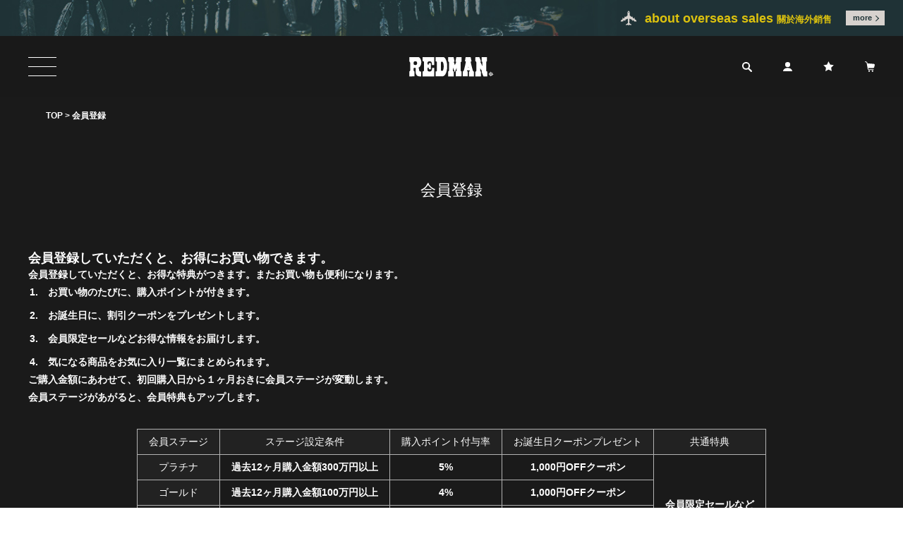

--- FILE ---
content_type: text/html;charset=UTF-8
request_url: https://www.redman.world/p/register?redirect=/p/product/review/RMTQ-NL-2/write&type=review
body_size: 13693
content:
<!DOCTYPE html>
<html lang="ja"><head>
  <meta charset="UTF-8">
  
  <meta name="_csrf" content="SyOUEvvGgSZJ_vYCUEmYaI-dYikFyII31vhlu3v6r1DcdIPDKhOncMrytxNkmM9kZWSsUbv8TxFn8eAatZxV2ELLnDS5TbT3">
  
  <title>会員登録 | REDMAN.</title>
  <meta name="viewport" content="width=device-width">


    <meta name="description" content="会員登録 REDMAN.">
    <meta name="keywords" content="会員登録,REDMAN.">
  
  <link rel="stylesheet" href="https://redman.itembox.design/system/fs_style.css?t=20251118042554">
  <link rel="stylesheet" href="https://redman.itembox.design/generate/theme5/fs_theme.css?t=20251118042554">
  <link rel="stylesheet" href="https://redman.itembox.design/generate/theme5/fs_original.css?t=20251118042554">
  
  
  
  
  
  
  <script>
    window._FS=window._FS||{};_FS.val={"tiktok":{"enabled":false,"pixelCode":null},"recaptcha":{"enabled":false,"siteKey":null},"clientInfo":{"memberId":"guest","fullName":"ゲスト","lastName":"","firstName":"ゲスト","nickName":"ゲスト","stageId":"","stageName":"","subscribedToNewsletter":"false","loggedIn":"false","totalPoints":"","activePoints":"","pendingPoints":"","purchasePointExpiration":"","specialPointExpiration":"","specialPoints":"","pointRate":"","companyName":"","membershipCardNo":"","wishlist":"","prefecture":""},"recommend3":{"measurable":true,"recommendable":true,"sandbox":false},"enhancedEC":{"ga4Dimensions":{"userScope":{"login":"{@ member.logged_in @}","stage":"{@ member.stage_order @}"}},"amazonCheckoutName":"Amazon Pay","measurementId":"G-VHR3Q8CZSX","trackingId":"UA-69009588-15","dimensions":{"dimension1":{"key":"log","value":"{@ member.logged_in @}"},"dimension2":{"key":"mem","value":"{@ member.stage_order @}"}}},"shopKey":"redman","device":"PC","cart":{"stayOnPage":false}};
  </script>
  
  <script src="/shop/js/webstore-nr.js?t=20251118042554"></script>
  <script src="/shop/js/webstore-vg.js?t=20251118042554"></script>
  
  
    <script defer src="https://analytics.contents.by-fw.jp/script/v0/flywheel.js"></script>
    <script src="https://static.contents.by-fw.jp/flywheelRecommend/v0/flywheelHistory.js"></script>
    <script src="https://static.contents.by-fw.jp/flywheelRecommend/v0/flywheelRecommend.js"></script>
  
  
  
  
  
    <meta property="og:title" content="会員登録 | REDMAN.">
    <meta property="og:type" content="website">
    <meta property="og:url" content="https://www.redman.world/p/register?redirect&#x3D;/p/product/review/RMTQ-NL-2/write&amp;type&#x3D;review">
    <meta property="og:image" content="https://redman.itembox.design/item/images/ogp2.jpg">
    <meta property="og:site_name" content="REDMAN.">
    <meta property="og:description" content="会員登録 REDMAN.">
  
  
  
    <script type="text/javascript" >
      document.addEventListener('DOMContentLoaded', function() {
        _FS.CMATag('{"fs_member_id":"{@ member.id @}","fs_page_kind":"other"}')
      })
    </script>
  
  
  <!-- Google Tag Manager -->
<script>(function(w,d,s,l,i){w[l]=w[l]||[];w[l].push({'gtm.start':
new Date().getTime(),event:'gtm.js'});var f=d.getElementsByTagName(s)[0],
j=d.createElement(s),dl=l!='dataLayer'?'&l='+l:'';j.async=true;j.src=
'https://www.googletagmanager.com/gtm.js?id='+i+dl;f.parentNode.insertBefore(j,f);
})(window,document,'script','dataLayer','GTM-5KLHS4K');</script>
<!-- End Google Tag Manager -->


<!-- favicon -->
<link rel="apple-touch-icon" sizes="180x180" href="https://redman.itembox.design/item/assets/favicon/apple-touch-icon.png">
<link rel="icon" type="image/png" sizes="32x32" href="https://redman.itembox.design/item/assets/favicon/favicon-32x32.png">
<link rel="icon" type="image/png" sizes="16x16" href="https://redman.itembox.design/item/assets/favicon/favicon-16x16.png">
<link rel="manifest" href="https://redman.itembox.design/item/assets/favicon/manifest.json">
<link rel="mask-icon" href="https://redman.itembox.design/item/assets/favicon/safari-pinned-tab.svg" color="#5bbad5">
<meta name="msapplication-TileColor" content="#da532c">
<meta name="theme-color" content="#ffffff">

<!-- js -->
<script src="https://code.jquery.com/jquery-3.3.1.min.js"></script>



<script src="https://cdnjs.cloudflare.com/ajax/libs/Swiper/4.5.1/js/swiper.min.js"></script>


<script type="text/javascript">
// header script
$(function() {
	if($('header.header').length) {
		$(document).on('click','.header_btn.open',function(){
			$('.header_menu').addClass('active');
		});

		$(document).on('click','.header_nav_icon.search',function(){
			$('.header_menu').addClass('active');
		});

		$(document).on('click','.header_menu_btn.close',function(){
			$('.header_menu').removeClass('active');
		});
	}

	if($('.sec.recommend').length) {
		$(window).on('load scroll', function(){
			var actH = $('.sec.recommend').offset().top;
			if($(this).scrollTop() > actH) {
				$('header.header').addClass('active');
			} else {
				$('header.header').removeClass('active');
			}
		});
	} else {
		$('header.header').addClass('active');
	}
});

// recommend slider
$(function() {
	if($('.sec.recommend.slick').length) {
		$('.recommend .itemSlider .itemSlider_cont').slick({
			variableWidth: true,
			arrows: false,
			dots: true,
			appendDots: $('.recommend .itemSlider_bottom'),
			dotsClass: 'itemSlider-dots',
			slidesToShow: 4,
			slidesToScroll: 1,
			// swipeToSlide: true,
			// infinite: false,
		});
	}
});

// newArrivals slider
$(function() {
	if($('.sec.newArrivals.slick').length) {
		$('.newArrivals .itemSlider .itemSlider_cont').slick({
			variableWidth: true,
			arrows: false,
			dots: true,
			appendDots: $('.newArrivals .itemSlider_bottom'),
			dotsClass: 'itemSlider-dots',
			slidesToShow: 4,
			slidesToScroll: 1,
			// swipeToSlide: true,
			// infinite: false,
			rtl: true,
		});
	}
});

// 商品独自説明文用script
$(function() {
	if($('.rm-product').length) {
		$(document).on('click','.rm-product dt',function(){
			$(this).next().slideToggle();
			if($(this).hasClass('active')) {
				$(this).removeClass('active');
			} else {
				$(this).addClass('active');
			}
		});
	}
});

// ヘッダートップインフォバナーscript
$(function() {
	if($('#headerTopInfo').length) {
		$('#headerTopInfo').insertBefore('.fs-l-page');
		$('header.header').css({'top': $('#headerTopInfo').height()});
		$(window).on('load scroll', function(){
			var topInfoH = $('#headerTopInfo').height();
			if($(this).scrollTop() == 0) {
				$('header.header').css({'top': topInfoH});
			} else {
				$('header.header').css({'top': 0});
			}
		});
	}
});

// ネックレスカテゴリーテキストカラー変更
$(function () {
	if('/c/category/necklace' == location.pathname) {
		$('.fs-c-subgroup .fs-c-subgroupList__item').each(function() {
			var txt = $(this).find('.fs-c-subgroupList__label').text();

			if(txt == 'TURQUOISE') {
				$(this).find('.fs-c-subgroupList__label').css('color', '#00afcc');
			} else if(txt == 'CORAL') {
				$(this).find('.fs-c-subgroupList__label').css('color', '#ef857d');
			}
		});
	}
});

// 下層カスタム商品
$(function(){
	if(!$('body#fs_Top').length) {
		$('.sec.newItem.customs').remove();
	}
});
</script>

<!--[if lt IE 9]>
<script src="//cdn.jsdelivr.net/html5shiv/3.7.2/html5shiv.min.js"></script>
<script src="//cdnjs.cloudflare.com/ajax/libs/respond.js/1.4.2/respond.min.js"></script>

<![endif]-->

<script async src="https://www.googletagmanager.com/gtag/js?id=G-VHR3Q8CZSX"></script>

<script><!--
_FS.setTrackingTag('%3C%21--+Google+tag+%28gtag.js%29+--%3E%0A%3Cscript+async+src%3D%22https%3A%2F%2Fwww.googletagmanager.com%2Fgtag%2Fjs%3Fid%3DAW-342342067%22%3E%3C%2Fscript%3E%0A%3Cscript%3E%0A++window.dataLayer+%3D+window.dataLayer+%7C%7C+%5B%5D%3B%0A++function+gtag%28%29%7BdataLayer.push%28arguments%29%3B%7D%0A++gtag%28%27js%27%2C+new+Date%28%29%29%3B%0A%0A++gtag%28%27config%27%2C+%27AW-342342067%27%29%3B%0A%3C%2Fscript%3E%0A');
--></script>
</head>
<body class="fs-body-register" id="fs_Register">
<script><!--
_FS.setTrackingTag('%3Cscript%3E%0A%28function%28w%2Cd%2Cs%2Cc%2Ci%29%7Bw%5Bc%5D%3Dw%5Bc%5D%7C%7C%7B%7D%3Bw%5Bc%5D.trackingId%3Di%3B%0Avar+f%3Dd.getElementsByTagName%28s%29%5B0%5D%2Cj%3Dd.createElement%28s%29%3Bj.async%3Dtrue%3B%0Aj.src%3D%27%2F%2Fcdn.contx.net%2Fcollect.js%27%3Bf.parentNode.insertBefore%28j%2Cf%29%3B%0A%7D%29%28window%2Cdocument%2C%27script%27%2C%27contx%27%2C%27%27%29%3B%0A%3C%2Fscript%3E%0A%0A%3C%21--+Facebook+Pixel+Code+--%3E%0A%3Cscript%3E%0A++%21function%28f%2Cb%2Ce%2Cv%2Cn%2Ct%2Cs%29%0A++%7Bif%28f.fbq%29return%3Bn%3Df.fbq%3Dfunction%28%29%7Bn.callMethod%3F%0A++n.callMethod.apply%28n%2Carguments%29%3An.queue.push%28arguments%29%7D%3B%0A++if%28%21f._fbq%29f._fbq%3Dn%3Bn.push%3Dn%3Bn.loaded%3D%210%3Bn.version%3D%272.0%27%3B%0A++n.queue%3D%5B%5D%3Bt%3Db.createElement%28e%29%3Bt.async%3D%210%3B%0A++t.src%3Dv%3Bs%3Db.getElementsByTagName%28e%29%5B0%5D%3B%0A++s.parentNode.insertBefore%28t%2Cs%29%7D%28window%2C+document%2C%27script%27%2C%0A++%27https%3A%2F%2Fconnect.facebook.net%2Fen_US%2Ffbevents.js%27%29%3B%0A++fbq%28%27init%27%2C+%27150249317314985%27%29%3B%0A++fbq%28%27track%27%2C+%27PageView%27%29%3B%0A%3C%2Fscript%3E%0A%3Cnoscript%3E%3Cimg+height%3D%221%22+width%3D%221%22+style%3D%22display%3Anone%22%0A++src%3D%22https%3A%2F%2Fwww.facebook.com%2Ftr%3Fid%3D150249317314985%26ev%3DPageView%26noscript%3D1%22%0A%2F%3E%3C%2Fnoscript%3E%0A%3C%21--+End+Facebook+Pixel+Code+--%3E');
--></script>
<div class="fs-l-page">
<!-- Google Tag Manager (noscript) -->
<noscript></noscript>
<!-- End Google Tag Manager (noscript) -->
<header class="header fs-clientInfo">
<div id="headerTopInfo">
<div class="topInfo global">
	<div class="topInfo-inner">
		<p class="global_txt">about overseas sales <span>關於海外銷售</span></p>
		<div class="global_btn"><a href="/f/global-selling">more</a></div>
	</div>
</div>

</div>
<div class="header-inner">
	<div class="header_btn open"></div>
	<div class="header_logo"><a href="/"><img src="https://redman.itembox.design/item/assets/images/pc/logo.svg" alt="REDMAN"></a></div>
	<div class="header_nav">
		<div class="header_nav_icon search"></div>
		<a href="/p/login" class="header_nav_icon account sysLogin {@ member.logged_in @}"></a>
		<a href="/my/top" class="header_nav_icon account sysLogout {@ member.logged_in @}"></a>
		<a href="/my/wishlist" class="header_nav_icon favorite"></a>
		<a href="/p/cart" class="header_nav_icon cart"></a>
	</div>
</div>
<!-- header menu -->
<div class="header_menu">
	<div class="header_menu-inner">
		<div class="header_menu_btn close"></div>
		<!-- header menu login btn -->
		<ul class="header_login">
			<li class="header_login_col sysLogin {@ member.logged_in @}"><a href="/p/register">会員登録</a></li>
			<li class="header_login_col sysLogin {@ member.logged_in @}"><a href="/p/login">ログイン</a></li>
			<li class="header_login_col sysLogout {@ member.logged_in @}"><a href="/my/orders">注文履歴</a></li>
			<li class="header_login_col sysLogout {@ member.logged_in @}"><a href="/my/top">マイページ</a></li>
			<li class="header_login_col sysLogout {@ member.logged_in @}"><a href="/p/logout">ログアウト</a></li>
			<li class="header_login_col"><a href="/my/wishlist">お気に入り</a></li>
		</ul>
		<!-- header menu login btn -->

		<!-- header menu search -->
		<div class="header_search">
			<form action="/p/search" method="get" accept-charset="utf-8">
				<input type="text" name="keyword" maxlength="1000" placeholder="商品を探す" class="header_search_txt">
				<input type="submit" class="header_search_btn" value="検索">
			</form>
			<ul class="header_search_keyword">
				<li class="header_search_keyword_col">人気キーワード：</li>
				<li class="header_search_keyword_col"><a href="/p/search?keyword=フェザー">フェザー</a></li>
				<li class="header_search_keyword_col"><a href="/p/search?keyword=一品物">一品物</a></li>
				<li class="header_search_keyword_col"><a href="/p/search?keyword=コラボ">コラボ</a></li>
				<li class="header_search_keyword_col"><a href="/p/search?keyword=ネックレス">ネックレス</a></li>
				<li class="header_search_keyword_col"><a href="/p/search?keyword=リング">リング</a></li>
				<!-- <li class="header_search_keyword_col"><a href="">ギフト</a></li> -->
			</ul>
		</div>
		<!-- // end of header menu search -->

		<!-- header category -->
		<div class="header_category">
			<p class="header_category_ttl">FUTURE</p>
			<ul class="header_category_list">
				<li class="header_category_list_col"><a href="/c/recommend/new">新商品</a></li>
				<li class="header_category_list_col"><a href="/c/recommend/eshop-limited">WEB限定商品</a></li>
				<li class="header_category_list_col"><a href="/c/category/turquoise_item">ターコイズ</a></li>
				<li class="header_category_list_col"><a href="/c/category/other">カスタム商品</a></li>
				<li class="header_category_list_col"><a href="/c/category/other/custom_beginner">スタンダードセット</a></li>
				<!-- <li class="header_category_list_col"><a href="/c/category/gift">ギフト商品</a></li> -->
			</ul>
		</div>

		<div class="header_category">
			<p class="header_category_ttl">CATEGORY</p>
			<ul class="header_category_list">
				<li class="header_category_list_col"><a href="/c/category/custom_parts">カスタムパーツ</a></li>
				<li class="header_category_list_col"><a href="/c/category/necklace">ネックレス</a></li>
				<li class="header_category_list_col"><a href="/c/category/bangle">バングル</a></li>
				<li class="header_category_list_col"><a href="/c/category/ring">リング</a></li>
				<li class="header_category_list_col"><a href="/c/category/concho">コンチョ</a></li>
				<li class="header_category_list_col"><a href="/c/category/chain">チェーン</a></li>
				<li class="header_category_list_col"><a href="/c/category/leather-strap">革紐</a></li>
				<li class="header_category_list_col"><a href="/c/category/earrings">イアリング</a></li>
				<li class="header_category_list_col"><a href="/c/category/bag">革製品</a></li>
				<li class="header_category_list_col"><a href="/c/category/beads">ビーズ</a></li>
				<li class="header_category_list_col"><a href="/c/category/apparel">衣類</a></li>
				<li class="header_category_list_col"><a href="/c/category/painting">絵画</a></li>
				<li class="header_category_list_col"><a href="/c/category/other">カスタム</a></li>
				<li class="header_category_list_col"><a href="/c/category/order">オーダー</a></li>
			</ul>
		</div>

		<div class="header_category">
			<p class="header_category_ttl">INFORMATION</p>
			<ul class="header_category_list">
				<li class="header_category_list_col"><a href="/f/redman_jingumae">REDMAN.JiNGUMAE</a></li>
				<li class="header_category_list_col"><a href="/f/redman_osaka">REDMAN.OSAKA</a></li>
				<li class="header_category_list_col"><a href="/f/about">REDMAN.について</a></li>
			</ul>
		</div>
		<!-- // end of header menu list -->
	</div>
</div>
<!-- // end of header menu -->
</header>
<!-- **パンくずリストパーツ （システムパーツ） ↓↓ -->
<nav class="fs-c-breadcrumb">
<ol class="fs-c-breadcrumb__list">
<li class="fs-c-breadcrumb__listItem">
<a href="/">TOP</a>
</li>
<li class="fs-c-breadcrumb__listItem">
会員登録
</li>
</ol>
</nav>
<!-- **パンくずリストパーツ （システムパーツ） ↑↑ -->
<main id="mainArea" class="main fs-l-main"><div id="fs-page-error-container" class="fs-c-panelContainer">
  
  
</div>
<section class="fs-l-pageMain rm-form"><!-- **ページ見出し（フリーパーツ）↓↓ -->
<h1 class="fs-c-heading fs-c-heading--page">会員登録</h1>
<!-- **ページ見出し（フリーパーツ）↑↑ -->
<!-- **会員登録誘導（フリーパーツ）↓↓ -->
<div class="fs-p-announcement">
  <h2 class="fs-p-announcement__title">会員登録していただくと、お得にお買い物できます。</h2>
  <div class="fs-p-announcement__body">
    <p>会員登録していただくと、お得な特典がつきます。またお買い物も便利になります。</p>
    <ol class="fs-c-orderedList">
      <li>お買い物のたびに、購入ポイントが付きます。</li>
      <li>お誕生日に、割引クーポンをプレゼントします。</li>
      <li>会員限定セールなどお得な情報をお届けします。</li>
      <li>気になる商品をお気に入り一覧にまとめられます。</li>
    </ol>
    <p>
      ご購入金額にあわせて、初回購入日から１ヶ月おきに会員ステージが変動します。<br>
      会員ステージがあがると、会員特典もアップします。
    </p>
  </div>
</div>
<!-- **会員登録誘導（フリーパーツ）↑↑ -->

<!-- **会員ステージ特典（フリーパーツ）↓↓ -->
<div class="fs-c-specTableContainer">
  <table class="fs-c-specTable">
    <thead>
      <tr>
        <th class="fs-c-specTable__headerCell" scope="col">会員ステージ</th>
        <th class="fs-c-specTable__headerCell" scope="col">ステージ設定条件</th>
        <th class="fs-c-specTable__headerCell" scope="col">購入ポイント付与率</th>
        <th class="fs-c-specTable__headerCell" scope="col">お誕生日クーポンプレゼント</th>
        <th class="fs-c-specTable__headerCell" scope="col">共通特典</th>
      </tr>
    </thead>
    <tbody>
      <tr>
        <th class="fs-c-specTable__headerCell" scope="row">プラチナ</th>
        <td class="fs-c-specTable__dataCell">過去12ヶ月購入金額300万円以上</td>
        <td class="fs-c-specTable__dataCell">5%</td>
        <td class="fs-c-specTable__dataCell">1,000円OFFクーポン</td>
        <td class="fs-c-specTable__dataCell" rowspan="5">会員限定セールなど<br>お得な情報を<br>お届けします。</td>
      </tr>
      <tr>
        <th class="fs-c-specTable__headerCell" scope="row">ゴールド</th>
        <td class="fs-c-specTable__dataCell">過去12ヶ月購入金額100万円以上</td>
        <td class="fs-c-specTable__dataCell">4%</td>
        <td class="fs-c-specTable__dataCell">1,000円OFFクーポン</td>
      </tr>
      <tr>
        <th class="fs-c-specTable__headerCell" scope="row">シルバー</th>
        <td class="fs-c-specTable__dataCell">過去12ヶ月購入金額50万円以上</td>
        <td class="fs-c-specTable__dataCell">3%</td>
        <td class="fs-c-specTable__dataCell">1,000円OFFクーポン</td>
      </tr>
      <tr>
        <th class="fs-c-specTable__headerCell" scope="row">ブロンズ</th>
        <td class="fs-c-specTable__dataCell">過去12ヶ月購入金額30万円以上</td>
        <td class="fs-c-specTable__dataCell">2%</td>
        <td class="fs-c-specTable__dataCell">1,000円OFFクーポン</td>
      </tr>
      <tr>
        <th class="fs-c-specTable__headerCell" scope="row">メンバー</th>
        <td class="fs-c-specTable__dataCell">会員登録後すぐ</td>
        <td class="fs-c-specTable__dataCell">1%</td>
        <td class="fs-c-specTable__dataCell">1,000円OFFクーポン</td>
      </tr>
    </tbody>
  </table>
</div>
<!-- **会員ステージ特典（フリーパーツ）↑↑ -->

<div class="fs-c-inputInformation"><!-- **会員登録表示（システムパーツ）↓↓ -->
<div class="fs-c-inputInformation__message"><p>下記の内容をご入力の上、お進みください。</p></div>
<!-- **会員登録表示（システムパーツ）↑↑ -->
<!-- **会員登録フォーム（システムパーツ）↓↓ -->
<form action="/p/register?redirect=%2Fp%2Fproduct%2Freview%2FRMTQ-NL-2%2Fwrite&type=review" method="post" name="fs_form" id="fs_form">
  <input type="hidden" name="registrationType" value="regular">
  <div class="fs-c-inputInformation__field">
    <fieldset form="fs_form" name="memberInfo" class="fs-c-memberInfoField">
      
      <table class="fs-c-inputTable">
  <tbody>
    
    <tr>
      
      <th class="fs-c-inputTable__headerCell" scope="row">
        <label for="fs_input_lastName" id="fs_label_name" class="fs-c-inputTable__label">氏名
          <span class="fs-c-requiredMark">(必須)</span>
        </label>
      </th>
      <td class="fs-c-inputTable__dataCell">
        <div class="fs-c-inputField">
          <div class="fs-c-inputField__field fs-c-inputTextGroup fs-system-assistTarget">
            <span class="fs-c-inputTextGroup__item">
              <input type="text" name="items.name.lastName" id="fs_input_lastName" value="" data-multi-field-ids='["fs_input_lastName", "fs_input_firstName"]' data-rule-required="true">
            </span>
            <span class="fs-c-inputTextGroup__item">
              <input type="text" name="items.name.firstName" id="fs_input_firstName" aria-labelledby="fs_label_name" value="" data-multi-field-ids='["fs_input_lastName", "fs_input_firstName"]' data-rule-required="true">
            </span>
          </div>
          
        </div>
      </td>
      
    </tr>
    
    <tr>
      
      <th class="fs-c-inputTable__headerCell" scope="row">
        <label for="fs_input_lastNameKana" id="fs_label_nameKana" class="fs-c-inputTable__label">氏名（フリガナ）
          <span class="fs-c-requiredMark">(必須)</span>
        </label>
      </th>
      <td class="fs-c-inputTable__dataCell">
        <div class="fs-c-inputField">
          <div class="fs-c-inputField__field fs-c-inputTextGroup fs-system-assistTarget">
            <span class="fs-c-inputTextGroup__item">
              <input type="text" name="items.nameKana.lastName" id="fs_input_lastNameKana" value="" data-multi-field-ids='["fs_input_lastNameKana", "fs_input_firstNameKana"]' data-rule-furigana="true" data-rule-required="true">
            </span>
            <span class="fs-c-inputTextGroup__item">
              <input type="text" name="items.nameKana.firstName" id="fs_input_firstNameKana" aria-labelledby="fs_label_nameKana" value="" data-multi-field-ids='["fs_input_lastNameKana", "fs_input_firstNameKana"]' data-rule-furigana="true" data-rule-required="true">
            </span>
          </div>
          
        </div>
      </td>
      
    </tr>
    
    <tr>
      
      <th class="fs-c-inputTable__headerCell" scope="row">
        <label for="fs_input_email" id="fs_label_email" class="fs-c-inputTable__label">Ｅメールアドレス
          <span class="fs-c-requiredMark">(必須)</span>
        </label>
      </th>
      <td class="fs-c-inputTable__dataCell">
        <div class="fs-c-inputField">
          <div class="fs-c-inputField__field fs-system-assistTarget">
            <input type="text" name="items.email" id="fs_input_email" autocomplete="username" maxlength="200" value=""
                             data-rule-mailNoCommaInDomain="true"
                             data-rule-mailValidCharacters="true"
                             data-rule-mailHasAt="true"
                             data-rule-mailHasLocalPart="true"
                             data-rule-mailHasDomain="true"
                             data-rule-mailNoMultipleAts="true"
                             data-rule-mailHasDot="true"
                             data-rule-mailValidDomain="true"
                             data-rule-mailHasTextAfterDot="true"
                             data-rule-required="true">
          </div>
          
        </div>
      </td>
      
    </tr>
    
    <tr>
      
      <th class="fs-c-inputTable__headerCell" scope="row">
        <label for="fs_input_password" class="fs-c-inputTable__label">パスワード
          <span class="fs-c-requiredMark">(必須)</span>
        </label>
      </th>
      <td class="fs-c-inputTable__dataCell">
        <div class="fs-c-inputField">
          <div class="fs-c-inputField__field fs-c-inputGroup fs-system-assistTarget">
            <input type="password" name="items.password" id="fs_input_password" autocomplete="new-password" maxlength="100" value="" data-rule-passwordChar="true" data-rule-passwordFormat='{"minLength": 6, "alphaNumeric": false, "lowUpper": false, "symbol": false }' data-rule-required="true">
            <button type="button" name="button" id="fs_showPassword" class="fs-c-button--displayPassword fs-c-button--particular" aria-label="パスワードマスク切替"></button>
          </div>
          
        </div>
      </td>
      
    </tr>
    
    <tr>
      
      <th class="fs-c-inputTable__headerCell" scope="row">
        <label for="fs_input_zipCode" id="fs_label_zipCode" class="fs-c-inputTable__label">郵便番号
          <span class="fs-c-requiredMark">(必須)</span>
        </label>
      </th>
      <td class="fs-c-inputTable__dataCell">
        <div class="fs-c-inputField">
          <div class="fs-c-inputField__field fs-c-inputField__field--zipCode fs-system-assistTarget">
            <input type="tel" name="items.zipCode" id="fs_input_zipCode" class="fs-c-input--zipCode" maxlength="8" value="" data-rule-zipCode="true" data-rule-required="true">
            <script id="fs-address-suggest-template" type="text/x-handlebars">
        <div class="fs-c-suggestedAddress">
            <ul class="fs-c-suggestedAddress__list">
              {{#each addressList}}
              <li class="fs-c-suggestedAddress__listItem" data-prefecture-code="{{prefectureCode}}"
                data-zip-code="{{zipCode}}" data-address="{{address}}">
                <span class="fs-c-suggestedAddress__listItem__zipcode fs-u-zipcode"> {{zipCode}} </span>
                <span class="fs-c-suggestedAddress__listItem__address"> {{address}} </span>
              </li>
              {{/each}}
            </ul>
        </div>

</script>
          </div>
          
        </div>
      </td>
      
    </tr>
    
    <tr>
      
      <th class="fs-c-inputTable__headerCell" scope="row">
        <label for="fs_input_prefecture" class="fs-c-inputTable__label">都道府県
          <span class="fs-c-requiredMark">(必須)</span>
        </label>
      </th>
      <td class="fs-c-inputTable__dataCell">
        <div class="fs-c-inputField">
          <div class="fs-c-inputField__field fs-system-assistTarget">
            <div class="fs-c-dropdown">
              <select name="items.prefecture" id="fs_input_prefecture" class="fs-c-dropdown__menu" data-rule-required="true">
                <option value="">選択してください</option>
                
                <option value="01">北海道</option>
                
                <option value="02">青森県</option>
                
                <option value="03">秋田県</option>
                
                <option value="04">岩手県</option>
                
                <option value="05">宮城県</option>
                
                <option value="06">山形県</option>
                
                <option value="07">福島県</option>
                
                <option value="08">茨城県</option>
                
                <option value="09">栃木県</option>
                
                <option value="10">群馬県</option>
                
                <option value="11">埼玉県</option>
                
                <option value="12">千葉県</option>
                
                <option value="13">神奈川県</option>
                
                <option value="14">東京都</option>
                
                <option value="15">山梨県</option>
                
                <option value="16">新潟県</option>
                
                <option value="17">長野県</option>
                
                <option value="18">静岡県</option>
                
                <option value="19">愛知県</option>
                
                <option value="20">三重県</option>
                
                <option value="21">岐阜県</option>
                
                <option value="22">富山県</option>
                
                <option value="23">石川県</option>
                
                <option value="24">福井県</option>
                
                <option value="25">大阪府</option>
                
                <option value="26">京都府</option>
                
                <option value="27">滋賀県</option>
                
                <option value="28">奈良県</option>
                
                <option value="29">和歌山県</option>
                
                <option value="30">兵庫県</option>
                
                <option value="31">岡山県</option>
                
                <option value="32">広島県</option>
                
                <option value="33">山口県</option>
                
                <option value="34">鳥取県</option>
                
                <option value="35">島根県</option>
                
                <option value="36">香川県</option>
                
                <option value="37">徳島県</option>
                
                <option value="38">愛媛県</option>
                
                <option value="39">高知県</option>
                
                <option value="40">福岡県</option>
                
                <option value="41">佐賀県</option>
                
                <option value="42">長崎県</option>
                
                <option value="43">熊本県</option>
                
                <option value="44">大分県</option>
                
                <option value="45">宮崎県</option>
                
                <option value="46">鹿児島県</option>
                
                <option value="47">沖縄県</option>
                
              </select>
            </div>
          </div>
          
        </div>
      </td>
      
    </tr>
    
    <tr>
      
      <th class="fs-c-inputTable__headerCell" scope="row">
        <label for="fs_input_addressLine1" id="fs_label_addressLine1" class="fs-c-inputTable__label">住所１（市区町村）
          <span class="fs-c-requiredMark">(必須)</span>
        </label>
      </th>
      <td class="fs-c-inputTable__dataCell">
        <div class="fs-c-inputField">
          <div class="fs-c-inputField__field fs-system-assistTarget">
            <input type="text" name="items.addressLine1" id="fs_input_addressLine1" maxlength="100" value="" data-rule-required="true">
          </div>
          
        </div>
      </td>
      
    </tr>
    
    <tr>
      
      <th class="fs-c-inputTable__headerCell" scope="row">
        <label for="fs_input_addressLine2" id="fs_label_addressLine2" class="fs-c-inputTable__label">住所２（番地）
          <span class="fs-c-requiredMark">(必須)</span>
        </label>
      </th>
      <td class="fs-c-inputTable__dataCell">
        <div class="fs-c-inputField">
          <div class="fs-c-inputField__field fs-system-assistTarget">
            <input type="text" name="items.addressLine2" id="fs_input_addressLine2" maxlength="100" value="" data-rule-required="true">
          </div>
          
        </div>
      </td>
      
    </tr>
    
    <tr>
      
      <th class="fs-c-inputTable__headerCell" scope="row">
        <label for="fs_input_addressLine3" id="fs_label_addressLine3" class="fs-c-inputTable__label">住所３（建物名）
          
        </label>
      </th>
      <td class="fs-c-inputTable__dataCell">
        <div class="fs-c-inputField">
          <div class="fs-c-inputField__field fs-system-assistTarget">
            <input type="text" name="items.addressLine3" id="fs_input_addressLine3" maxlength="100" value="">
          </div>
          
        </div>
      </td>
      
    </tr>
    
    <tr>
      
      <th class="fs-c-inputTable__headerCell" scope="row">
        <label for="fs_input_phoneNumber" id="fs_label_phoneNumber" class="fs-c-inputTable__label">お電話番号
          <span class="fs-c-requiredMark">(必須)</span>
        </label>
      </th>
      <td class="fs-c-inputTable__dataCell">
        <div class="fs-c-inputField">
          <div class="fs-c-inputField__field fs-system-assistTarget">
            <input type="tel" name="items.phoneNumber" id="fs_input_phoneNumber" autocomplete="tel" maxlength="17" value="" data-rule-phoneNumber="true" data-rule-required="true">
          </div>
          
        </div>
      </td>
      
    </tr>
    
    <tr>
      
      <th class="fs-c-inputTable__headerCell" scope="row">
        <span class="fs-c-inputTable__label">性別</span>
      </th>
      <td class="fs-c-inputTable__dataCell">
        <div class="fs-c-inputField">
          <div class="fs-c-inputField__field fs-c-radioGroup fs-system-assistTarget">
            
            <span class="fs-c-radio">
              <input type="radio" name="items.gender" id="fs_input_gender-00" class="fs-c-radio__radio" value="00" checked>
              <label for="fs_input_gender-00" class="fs-c-radio__label">
                <span class="fs-c-radio__radioMark"></span>
                <span class="fs-c-radio__radioLabelText">指定なし</span>
              </label>
            </span>
            
            <span class="fs-c-radio">
              <input type="radio" name="items.gender" id="fs_input_gender-01" class="fs-c-radio__radio" value="01">
              <label for="fs_input_gender-01" class="fs-c-radio__label">
                <span class="fs-c-radio__radioMark"></span>
                <span class="fs-c-radio__radioLabelText">男性</span>
              </label>
            </span>
            
            <span class="fs-c-radio">
              <input type="radio" name="items.gender" id="fs_input_gender-02" class="fs-c-radio__radio" value="02">
              <label for="fs_input_gender-02" class="fs-c-radio__label">
                <span class="fs-c-radio__radioMark"></span>
                <span class="fs-c-radio__radioLabelText">女性</span>
              </label>
            </span>
            
          </div>
          
        </div>
      </td>
      
    </tr>
    
    <tr>
      
      <th class="fs-c-inputTable__headerCell" scope="row">
        <label for="fs_input_birthdayYear" id="fs_label_birthday" class="fs-c-inputTable__label">生年月日
          
        </label>
      </th>
      <td class="fs-c-inputTable__dataCell">
        <div class="fs-c-inputField">
          
          <div class="fs-c-inputField__field fs-c-dropdownGroup fs-c-inputDate fs-system-assistTarget">
            <div class="fs-c-dropdown fs-c-inputDate__year">
              <select name="items.birthday.year" id="fs_input_birthdayYear" class="fs-c-dropdown__menu">
                
                <option value="" selected="selected">—</option>
                
                <option value="1900">1900</option>
                
                <option value="1901">1901</option>
                
                <option value="1902">1902</option>
                
                <option value="1903">1903</option>
                
                <option value="1904">1904</option>
                
                <option value="1905">1905</option>
                
                <option value="1906">1906</option>
                
                <option value="1907">1907</option>
                
                <option value="1908">1908</option>
                
                <option value="1909">1909</option>
                
                <option value="1910">1910</option>
                
                <option value="1911">1911</option>
                
                <option value="1912">1912</option>
                
                <option value="1913">1913</option>
                
                <option value="1914">1914</option>
                
                <option value="1915">1915</option>
                
                <option value="1916">1916</option>
                
                <option value="1917">1917</option>
                
                <option value="1918">1918</option>
                
                <option value="1919">1919</option>
                
                <option value="1920">1920</option>
                
                <option value="1921">1921</option>
                
                <option value="1922">1922</option>
                
                <option value="1923">1923</option>
                
                <option value="1924">1924</option>
                
                <option value="1925">1925</option>
                
                <option value="1926">1926</option>
                
                <option value="1927">1927</option>
                
                <option value="1928">1928</option>
                
                <option value="1929">1929</option>
                
                <option value="1930">1930</option>
                
                <option value="1931">1931</option>
                
                <option value="1932">1932</option>
                
                <option value="1933">1933</option>
                
                <option value="1934">1934</option>
                
                <option value="1935">1935</option>
                
                <option value="1936">1936</option>
                
                <option value="1937">1937</option>
                
                <option value="1938">1938</option>
                
                <option value="1939">1939</option>
                
                <option value="1940">1940</option>
                
                <option value="1941">1941</option>
                
                <option value="1942">1942</option>
                
                <option value="1943">1943</option>
                
                <option value="1944">1944</option>
                
                <option value="1945">1945</option>
                
                <option value="1946">1946</option>
                
                <option value="1947">1947</option>
                
                <option value="1948">1948</option>
                
                <option value="1949">1949</option>
                
                <option value="1950">1950</option>
                
                <option value="1951">1951</option>
                
                <option value="1952">1952</option>
                
                <option value="1953">1953</option>
                
                <option value="1954">1954</option>
                
                <option value="1955">1955</option>
                
                <option value="1956">1956</option>
                
                <option value="1957">1957</option>
                
                <option value="1958">1958</option>
                
                <option value="1959">1959</option>
                
                <option value="1960">1960</option>
                
                <option value="1961">1961</option>
                
                <option value="1962">1962</option>
                
                <option value="1963">1963</option>
                
                <option value="1964">1964</option>
                
                <option value="1965">1965</option>
                
                <option value="1966">1966</option>
                
                <option value="1967">1967</option>
                
                <option value="1968">1968</option>
                
                <option value="1969">1969</option>
                
                <option value="1970">1970</option>
                
                <option value="1971">1971</option>
                
                <option value="1972">1972</option>
                
                <option value="1973">1973</option>
                
                <option value="1974">1974</option>
                
                <option value="1975">1975</option>
                
                <option value="1976">1976</option>
                
                <option value="1977">1977</option>
                
                <option value="1978">1978</option>
                
                <option value="1979">1979</option>
                
                <option value="1980">1980</option>
                
                <option value="1981">1981</option>
                
                <option value="1982">1982</option>
                
                <option value="1983">1983</option>
                
                <option value="1984">1984</option>
                
                <option value="1985">1985</option>
                
                <option value="1986">1986</option>
                
                <option value="1987">1987</option>
                
                <option value="1988">1988</option>
                
                <option value="1989">1989</option>
                
                <option value="1990">1990</option>
                
                <option value="1991">1991</option>
                
                <option value="1992">1992</option>
                
                <option value="1993">1993</option>
                
                <option value="1994">1994</option>
                
                <option value="1995">1995</option>
                
                <option value="1996">1996</option>
                
                <option value="1997">1997</option>
                
                <option value="1998">1998</option>
                
                <option value="1999">1999</option>
                
                <option value="2000">2000</option>
                
                <option value="2001">2001</option>
                
                <option value="2002">2002</option>
                
                <option value="2003">2003</option>
                
                <option value="2004">2004</option>
                
                <option value="2005">2005</option>
                
                <option value="2006">2006</option>
                
                <option value="2007">2007</option>
                
                <option value="2008">2008</option>
                
                <option value="2009">2009</option>
                
                <option value="2010">2010</option>
                
                <option value="2011">2011</option>
                
                <option value="2012">2012</option>
                
                <option value="2013">2013</option>
                
                <option value="2014">2014</option>
                
                <option value="2015">2015</option>
                
                <option value="2016">2016</option>
                
                <option value="2017">2017</option>
                
                <option value="2018">2018</option>
                
                <option value="2019">2019</option>
                
                <option value="2020">2020</option>
                
                <option value="2021">2021</option>
                
                <option value="2022">2022</option>
                
                <option value="2023">2023</option>
                
                <option value="2024">2024</option>
                
                <option value="2025">2025</option>
                
              </select>
            </div>
            <div class="fs-c-dropdown fs-c-inputDate__month">
              <select name="items.birthday.month" id="fs_input_birthdayMonth" class="fs-c-dropdown__menu" aria-labelledby="fs_label_birthday">
                
                <option value="" selected="selected">—</option>
                
                <option value="1">1</option>
                
                <option value="2">2</option>
                
                <option value="3">3</option>
                
                <option value="4">4</option>
                
                <option value="5">5</option>
                
                <option value="6">6</option>
                
                <option value="7">7</option>
                
                <option value="8">8</option>
                
                <option value="9">9</option>
                
                <option value="10">10</option>
                
                <option value="11">11</option>
                
                <option value="12">12</option>
                
              </select>
            </div>
            <div class="fs-c-dropdown fs-c-inputDate__date">
              <select name="items.birthday.day" id="fs_input_birthdayDay" class="fs-c-dropdown__menu" aria-labelledby="fs_label_birthday">
                
                <option value="" selected="selected">—</option>
                
                <option value="1">1</option>
                
                <option value="2">2</option>
                
                <option value="3">3</option>
                
                <option value="4">4</option>
                
                <option value="5">5</option>
                
                <option value="6">6</option>
                
                <option value="7">7</option>
                
                <option value="8">8</option>
                
                <option value="9">9</option>
                
                <option value="10">10</option>
                
                <option value="11">11</option>
                
                <option value="12">12</option>
                
                <option value="13">13</option>
                
                <option value="14">14</option>
                
                <option value="15">15</option>
                
                <option value="16">16</option>
                
                <option value="17">17</option>
                
                <option value="18">18</option>
                
                <option value="19">19</option>
                
                <option value="20">20</option>
                
                <option value="21">21</option>
                
                <option value="22">22</option>
                
                <option value="23">23</option>
                
                <option value="24">24</option>
                
                <option value="25">25</option>
                
                <option value="26">26</option>
                
                <option value="27">27</option>
                
                <option value="28">28</option>
                
                <option value="29">29</option>
                
                <option value="30">30</option>
                
                <option value="31">31</option>
                
              </select>
            </div>
          </div>
          
          
          <div class="fs-c-birthdayOnceMessage">※設定すると変更できません</div>
          
          
        </div>
      </td>
      
    </tr>
    
    <tr>
      
      <th class="fs-c-inputTable__headerCell" scope="row">
        <span class="fs-c-inputTable__label">メールマガジンの購読
        <span class="fs-c-requiredMark">(必須)</span>
        </span>
      </th>
      <td class="fs-c-inputTable__dataCell">
        <div class="fs-c-inputField">
          <div class="fs-c-inputField__field fs-c-radioGroup fs-system-assistTarget">
            
            <span class="fs-c-radio">
              <input type="radio" name="items.newsletter" id="fs_input_newsletter-01" class="fs-c-radio__radio" value="01" checked data-rule-required="true">
              <label for="fs_input_newsletter-01" class="fs-c-radio__label">
                <span class="fs-c-radio__radioMark"></span>
                <span class="fs-c-radio__radioLabelText">可</span>
              </label>
            </span>
            
            <span class="fs-c-radio">
              <input type="radio" name="items.newsletter" id="fs_input_newsletter-02" class="fs-c-radio__radio" value="02" data-rule-required="true">
              <label for="fs_input_newsletter-02" class="fs-c-radio__label">
                <span class="fs-c-radio__radioMark"></span>
                <span class="fs-c-radio__radioLabelText">否</span>
              </label>
            </span>
            
          </div>
          <div class="fs-c-inputField__explanation">メールマガジンをご購読いただくと、新製品やセール情報をお届けします。またメールマガジン限定クーポンやプレゼントなどお得な情報をお届けします。</div>
        </div>
      </td>
      
    </tr>
    
  </tbody>
</table>
      
    </fieldset>
    

<fieldset form="fs_form" name="memberPolicyAgree" class="fs-c-memberPolicyAgreeField fs-c-additionalCheckField">
  <div class="fs-c-inputField">
    <div class="fs-c-inputField__field">
      <span class="fs-c-checkbox">
        <input type="checkbox" name="memberPolicyAgreed" id="fs_input_memberPolicyAgree" class="fs-c-checkbox__checkbox" checked>
        <label for="fs_input_memberPolicyAgree" class="fs-c-checkbox__label">
          <span class="fs-c-checkbox__checkMark"></span>
          <span class="fs-c-checkbox__labelText"><a href="/p/about/member-agreement" target="_blank">会員規約</a>に同意する</span>
        </label>
      </span>
    </div>
  </div>
</fieldset>


    

<fieldset form="fs_form" name="privacyAgree" class="fs-c-privacyPolicyAgreeField fs-c-additionalCheckField">
  <div class="fs-c-inputField">
    <div class="fs-c-inputField__field">
      <span class="fs-c-checkbox">
        <input type="checkbox" id="fs_input_privacyAgree" name="privacyPolicyAgreed" class="fs-c-checkbox__checkbox" checked>
        <label for="fs_input_privacyAgree" class="fs-c-checkbox__label">
          <span class="fs-c-checkbox__checkMark"></span>
          <span class="fs-c-checkbox__labelText"><a href="/p/about/privacy-policy" target="_blank">個人情報保護方針</a>に同意する</span>
        </label>
      </span>
    </div>
  </div>
</fieldset>


  </div>
  
    <div class="fs-c-inputInformation__button fs-c-buttonContainer fs-c-buttonContainer--confirmRegister">
      <button type="submit" class="fs-c-button--confirmRegister fs-c-button--primary">
  <span class="fs-c-button__label">登録</span>
</button>

    </div>
  
  <input type="hidden" name="_csrf" value="SyOUEvvGgSZJ_vYCUEmYaI-dYikFyII31vhlu3v6r1DcdIPDKhOncMrytxNkmM9kZWSsUbv8TxFn8eAatZxV2ELLnDS5TbT3" />
  <input type="hidden" name="membership" value="" />
</form>
<!-- **会員登録フォーム（システムパーツ）↑↑ -->
</div></section></main>
<footer class="footer">
<!-- shopping guide -->
<section class="sec guide dark">
	<div class="sec-inner">
		<h2 class="sec_ttl">SHOPPING GUIDE</h2>
		<p class="guide_bnr"><a href="https://lin.ee/7vpCSFD" target="_blank"><img src="https://redman.itembox.design/item/assets/images/pc/line_bnr_202311-pc.png" alt="公式LINEアカウント友達登録キャンペーン"></a></p>
		<!-- <p class="guide_bnr"><a href="/p/newsletter/subscribe"><img src="https://redman.itembox.design/item/assets/images/pc/mailmagazine.png" alt="メールマガジン登録はこちらから"></a></p> -->
		<ul class="guide_list">
			<li class="guide_list_col">
				<p class="guide_list_col_img"><img src="https://redman.itembox.design/item/assets/images/pc/delivery_icon.png" alt="お届け・送料について"></p>
				<h3 class="guide_list_col_ttl">お届け・送料について</h3>
				<p class="guide_list_col_txt">送料770円(税込)～お届け<br>33,000円以上のご注文で送料無料<br>ご注文から２〜７営業日以内に発送</p>
				<div class="guide_list_col_btn"><a href="/p/about/shipping-payment">more</a></div>
			</li>
			<li class="guide_list_col">
				<p class="guide_list_col_img"><img src="https://redman.itembox.design/item/assets/images/pc/payment_icon.png" alt="お支払いについて"></p>
				<h3 class="guide_list_col_ttl">お支払いについて</h3>
				<p class="guide_list_col_txt">クレジットカード・Amazon Payの<br>ご利用が可能です</p>
				<div class="guide_list_col_btn"><a href="/p/about/shipping-payment">more</a></div>
			</li>
			<li class="guide_list_col">
				<p class="guide_list_col_img"><img src="https://redman.itembox.design/item/assets/images/pc/return_icon.png?v2" alt="返品・交換について"></p>
				<h3 class="guide_list_col_ttl">返品・交換について</h3>
				<p class="guide_list_col_txt">商品に発送による破損や<br>不良品があった場合<br>返品･交換を承ります。</p>
				<div class="guide_list_col_btn"><a href="/p/about/return-policy">more</a></div>
			</li>
			<li class="guide_list_col">
				<p class="guide_list_col_img"><img src="https://redman.itembox.design/item/assets/images/pc/info_icon.png" alt="お問い合わせについて"></p>
				<h3 class="guide_list_col_ttl">お問い合わせについて</h3>
				<p class="guide_list_col_txt">TEL：03-6804-1613<br>営業時間：10:00〜17:00<br>（土日･祝日のぞく）</p>
				<div class="guide_list_col_btn"><a href="/f/form">more</a></div>
			</li>
		</ul>
		<!-- <div class="sec_btn"><a href="/p/about/return-policy">more</a></div> -->
	</div>
</section>
<!-- // end of shopping guide -->
<div class="footer_cont">
<div class="footer-inner">
	<div class="footer_col">
		<h3 class="footer_col_ttl">RECOMMEND</h3>
		<ul class="footer_col_list">
			<li class="footer_col_list_item"><a href="/c/recommend/new">NEW ITEMS　新商品</a></li>
			<li class="footer_col_list_item"><a href="/c/recommend/eshop-limited">LIMITED ITEMS　限定商品</a></li>
			<li class="footer_col_list_item"><a href="/c/recommend/custom">COSTOM ITEMS　セット商品</a></li>
			<!-- <li class="footer_col_list_item"><a href="/c/recommend/gift">GIFT ITEMS　ギフト商品</a></li> -->
			<!-- <li class="footer_col_list_item"><a href="/c/recommend/">SALE ITEMS　セール商品</a></li> -->
		</ul>
	</div>

	<div class="footer_col">
		<h3 class="footer_col_ttl">CATEGORY</h3>
		<ul class="footer_col_list">
			<li class="footer_col_list_item"><a href="/c/category/custom_parts">CUSTOM PARTS　カスタムパーツ</a></li>
			<li class="footer_col_list_item"><a href="/c/category/necklace">NECKLACES　ネックレス</a></li>
			<li class="footer_col_list_item"><a href="/c/category/bangle">BANGLES/BRACELETS　バングル</a></li>
			<li class="footer_col_list_item"><a href="/c/category/ring">RINGS　リング</a></li>
			<li class="footer_col_list_item"><a href="/c/category/concho">CONCHOS　コンチョ</a></li>
			<li class="footer_col_list_item"><a href="/c/category/chain">CHAINS/HOOKS　チェーン</a></li>
			<li class="footer_col_list_item"><a href="/c/category/leather-strap">LEATHER STRAPS　革紐</a></li>
			<li class="footer_col_list_item"><a href="/c/category/earrings">EARRINGS　イアリング</a></li>
			<li class="footer_col_list_item"><a href="/c/category/bag">LEATHER GOODS　革製品</a></li>
			<li class="footer_col_list_item"><a href="/c/category/beads">BEADS　ビーズ</a></li>
			<li class="footer_col_list_item"><a href="/c/category/apparel">CLOTHES　衣類</a></li>
			<li class="footer_col_list_item"><a href="/c/category/painting">TEMPERA PAINTINGS　絵画</a></li>
			<li class="footer_col_list_item"><a href="/c/category/other">CUSTOM　カスタム</a></li>
		</ul>
	</div>

	<div class="footer_col">
		<h3 class="footer_col_ttl">ABOUT</h3>
		<ul class="footer_col_list">
			<li class="footer_col_list_item"><a href="/f/about">BRAND　ブランド</a></li>
			<li class="footer_col_list_item"><a href="/f/redman_jingumae">REDMAN.JiNGUMAE　店舗情報</a></li>
			<li class="footer_col_list_item"><a href="/f/redman_osaka">REDMAN.OSAKA　店舗情報</a></li>
			<li class="footer_col_list_item"><a href="/f/about#company">COMPANY　会社概要</a></li>
			<li class="footer_col_list_item"><a href="/f/form">CONTACT　お問い合わせ</a></li>
			<li class="footer_col_list_item"><a href="/p/about/member-agreement">GUIDE　利用規約</a></li>
			<li class="footer_col_list_item"><a href="/p/about/terms">LAW　特定商取引法</a></li>
			<li class="footer_col_list_item"><a href="/p/about/privacy-policy">PRIVACY POLICY　個人情報保護方針</a></li>
		</ul>
	</div>

	<div class="footer_col">
		<div class="footer_col_btn redman"><a href="https://www.redman.tokyo/" target="_blank">公式HPはこちら</a></div>
		<div class="footer_col_btn world"><a href="https://www.wwwsssccc.com/" target="_blank">公式HPはこちら</a></div>
		<div class="footer_col_btn global"><a href="/f/global-selling">about overseas sales<br><span>關於海外銷售</span></a></div>
	</div>
</div>
<!-- sns btn -->
<ul class="sns_list">
	<li class="sns_list_col">FOLLOW US:</li>
	<li class="sns_list_col"><a href="https://lin.ee/7vpCSFD" target="_blank"><img src="https://redman.itembox.design/item/assets/images/pc/line_icon.png" alt="LINE公式アカウント"></a></li>
	<li class="sns_list_col"><a href="https://www.instagram.com/redman.1936/" target="_blank"><img src="https://redman.itembox.design/item/assets/images/pc/instagram_icon.png" alt="INSTAGRAM公式アカウント"></a></li>
	<!-- <li class="sns_list_col"><a href="" target="_blank"><img src="https://redman.itembox.design/item/assets/images/pc/twitter_icon.png" alt="Twitter公式アカウント"></a></li>
	<li class="sns_list_col"><a href="" target="_blank"><img src="https://redman.itembox.design/item/assets/images/pc/facebook_icon.png" alt="FaceBook公式アカウント"></a></li>
	<li class="sns_list_col"><a href="" target="_blank"><img src="https://redman.itembox.design/item/assets/images/pc/youtube_icon.png" alt="YouTube公式アカウント"></a></li> -->
</ul>
<!-- // end of sns btn -->
</div>
<p class="footer_copyright">Copyright &copy;REDMAN. Co., Ltd. All Rights Reserved.</p>
<script>
$(document).ready(function() {
  $(".view_timer").each(function(index, target) {
    var startDate = $(this).attr("data-start-date");
    var endDate = $(this).attr("data-end-date");
    var nowDate = new Date();

    if (startDate) {
      startDate = new Date(startDate);
    }
    else {
      startDate = nowDate;
    }
    if (endDate) {
      endDate = new Date(endDate);
    }

    if (startDate <= nowDate && (!endDate || nowDate <= endDate)) {
      $(this).show();
    }
    else {
      $(this).hide();
    }
  });
});
</script>
<div class="footer_flow_banner">
<div class="view_timer" data-start-date="2023/08/30 0:00" data-end-date="2023/10/30 23:59">
  <a href="/f/custom_window">
    <img src="https://redman.itembox.design/item/assets/images/news/custom_window_product.jpg?t=20251212235059">
    <span>カスタム(セット)品・カスタムのご相談窓口のご案内 ≫</span>
  </a>
</div>
</div>

<script>
$(window).scroll(function () {
  var pos = 200; // ①上からの距離(px)で指定する場合
  if ($(this).scrollTop() > pos) {
    $('.footer_flow_banner').fadeIn();
  } else {
    $('.footer_flow_banner').fadeOut();
  }
});
</script>
</footer>
</div>






<script src="/shop/js/webstore.js?t=20251118042554"></script>
</body></html>

--- FILE ---
content_type: text/css
request_url: https://redman.itembox.design/generate/theme5/fs_original.css?t=20251118042554
body_size: 7302
content:
@import url("https://redman.itembox.design/item/assets/css/reset.css?t=20251106134201s");
@import url("https://redman.itembox.design/item/assets/css/slick.css?t=20251106134201sx");
@import url("https://redman.itembox.design/item/assets/css/slick-theme.css?t=20251106134201");
@import url("https://cdnjs.cloudflare.com/ajax/libs/Swiper/4.5.1/css/swiper.min.css");
@import url("https://redman.itembox.design/item/assets/css/design.css?t=20251106134201d");
@import url("https://maxcdn.bootstrapcdn.com/font-awesome/4.7.0/css/font-awesome.min.css");




/* Webフォントを定義 */
@font-face {
  font-family: 'atag'; /* フォント名 */
  /* フォーマットごとにパスを指定 */
  src: url('https://redman.itembox.design/item/assets/fonts/atag.ttf?t=20251106134201') format('truetype');
  src: url('https://redman.itembox.design/item/assets/fonts/atag.woff?t=20251106134201') format('woff');
}

/* プレビューヘッダー常時非表示 */
.fs-preview-header { display: none; }

/* トップのみヘッダー上高さなし */
.fs-body-top .fs-l-page {
	padding-top: 0;
}

/* fixヘッダー分の高さ */
.fs-l-page {
	padding-top: 100px;
}

/* 決済画面ヘッダー上部の高さ無し */
/*ショッピングカートログイン /p/login?type=cart */
.fs-body-cart-login .fs-l-page,
/*お客様情報入 /p/customer-details*/
.fs-body-customerDetails .fs-l-page,
/*ご注文手続き /p/checkout*/
.fs-body-checkout .fs-l-page,
/*ご注文手続き /p/checkout*/
.fs-body-checkout-multi .fs-l-page,
/*ご注文手続き /p/checkout*/
.fs-body-checkout-amazon .fs-l-page,
/*お申し込み手続き(定期) /p/checkout?type=subscribe*/
.fs-body-checkout-subscribe .fs-l-page,
/*お届け先一覧(複数お届け) /p/checkout/multi/address*/
.fs-body-checkout-multiAddress .fs-l-page,
/*商品数量指定(複数お届け) /p/checkout/multi/quantity*/
.fs-body-checkout-multiAddress-products .fs-l-page,
/*商品数量情報更新(複数お届け) /p/checkout/multi/confirm-quantity*/
.fs-body-checkout-multiAddress-confirm .fs-l-page,
/*配送・包装方法選択(複数お届け) /p/checkout/multi/options*/
.fs-body-checkout-multiAddress-options .fs-l-page {
	padding-top: 0;
}


/* 決済画面インスタグラム＆カテゴリー非表示 */
/*ショッピングカートログイン /p/login?type=cart */
.fs-body-cart-login .sec.instagram,
.fs-body-cart-login .sec.topCategory,
/*お客様情報入 /p/customer-details*/
.fs-body-customerDetails .sec.instagram,
.fs-body-customerDetails .sec.topCategory,
/*ご注文手続き /p/checkout*/
.fs-body-checkout .sec.instagram,
.fs-body-checkout .sec.topCategory,
/*ご注文手続き /p/checkout*/
.fs-body-checkout-multi .sec.instagram,
.fs-body-checkout-multi .sec.topCategory,
/*ご注文手続き /p/checkout*/
.fs-body-checkout-amazon .sec.instagram,
.fs-body-checkout-amazon .sec.topCategory,
/*お申し込み手続き(定期) /p/checkout?type=subscribe*/
.fs-body-checkout-subscribe .sec.instagram,
.fs-body-checkout-subscribe .sec.topCategory,
/*お届け先一覧(複数お届け) /p/checkout/multi/address*/
.fs-body-checkout-multiAddress .sec.instagram,
.fs-body-checkout-multiAddress .sec.topCategory,
/*商品数量指定(複数お届け) /p/checkout/multi/quantity*/
.fs-body-checkout-multiAddress-products .sec.instagram,
.fs-body-checkout-multiAddress-products .sec.topCategory,
/*商品数量情報更新(複数お届け) /p/checkout/multi/confirm-quantity*/
.fs-body-checkout-multiAddress-confirm .sec.instagram,
.fs-body-checkout-multiAddress-confirm .sec.topCategory,
/*配送・包装方法選択(複数お届け) /p/checkout/multi/options*/
.fs-body-checkout-multiAddress-options .sec.instagram,
.fs-body-checkout-multiAddress-options .sec.topCategory {
	display: none;
}


/* パンくず */
.fs-c-breadcrumb {
    width: 100%;
    margin: 0 auto;
    padding: 0 60px;
}

.fs-l-main {
	width: 100%;
	max-width: 1240px;
	margin: 30px auto;
	padding: 0 20px;
}

#fs_ProductCategory .fs-l-main{
	max-width: 100%;
	padding: 0 60px;
}


#fs_ProductDetails .fs-l-main{
	max-width: 100%;
	padding: 0 5vw;
	/* padding: 0 120px; */
}



#fs_ProductDetails .fs-l-pageMain,
#fs_ProductCategory .fs-l-pageMain{
	max-width: 100%;
}


.fs-c-aggregateRating__message {
	flex-basis: 100%;
	background: none;
	padding: 12px;
	text-align: center;
	border: 1px solid #fff;
}

._paidy-promotional-messaging {
    width: 100% !important;
    max-width: 400px !important;
}


.fs-l-product2 .fs-l-productLayout {
    display: grid;
    grid-template-columns: 1fr 1fr;
    grid-gap: 5vw;
    align-items: start;
}





/* 商品詳細パンくず */

#fs_ProductDetails .product_breadcrumbs {
    background: #232323;
    padding: 20px;
    margin: 20px 0;
}

#fs_ProductDetails .product_breadcrumbs_title {
    padding: 0 0 10px;
    font-size: 18px;
}

#fs_ProductDetails .fs-c-breadcrumb {
    padding: 0;
    font-size: 1.4rem;
    margin:0 !important;
}

#fs_ProductDetails .fs-c-breadcrumb .fs-c-breadcrumb__list {
	padding: 0;
	line-height: 2;
}

#fs_ProductDetails .fs-c-breadcrumb .fs-c-breadcrumb__list li:last-child {
    display: none;
}


/* ===============================================================
	TOP
=============================================================== */
.swiper-pagination {
	position: relative;
}
.swiper-pagination-bullet {
	width: 10px;
	height: 10px;
	margin: 0 4px;
	background: #fff;
	border: 2px solid #1a1a1a;
	opacity: 1;
	transition: .3s;
}
.swiper-pagination-bullet-active {
	background: #000;
	border-color: #bc2020;
}
.newArrivals.swiper .swiper-pagination-bullet {
	background: #1a1a1a;
	border: 2px solid #fff;
}
.newArrivals.swiper .swiper-pagination-bullet-active {
	background: #fff;
	border-color: #bc2020;
}
.newArrivals.swiper .itemSlider_cont {
	margin-right: 0;
}
.newArrivals.swiper .itemSlider_col {
	margin-right: 0;
	margin-left: 20px;
}
.newArrivals.swiper .itemSlider_bottom {
	flex-direction: row-reverse;
}
.newArrivals.swiper .sec_btn a {
	display: -webkit-flex;
	display: -ms-flex;
	display: flex;
	justify-content: center;
	align-items: baseline;
	flex-direction: row-reverse;
}
.swiper-button-prev,
.swiper-button-next {
	top: 0;
	display: -webkit-flex;
	display: -ms-flex;
	display: flex;
	justify-content: center;
	align-items: center;
	width: 4%;
	height: 71%;
	margin: 0;
	/* background-color: rgba(255, 255, 255, .5); */
	background-image: none;
	opacity: 0;
	transition: .4s;
}
.swiper-button-prev.hover,
.swiper-button-next.hover,
.swiper-button-prev:hover,
.swiper-button-next:hover {
	opacity: 1;
}
.swiper-button-prev {
	left: 0;
}
.swiper-button-next {
	right: 0;
}
.swiper-button-prev::after,
.swiper-button-next::after  {
	content: '';
	display: block;
	width: 25px;
	height: 25px;
	border-top: 3px solid #bc2020;
	border-right: 3px solid #bc2020;
}
.swiper-button-prev::after {
	-webkit-transform: rotate(225deg);
	transform: rotate(225deg);
}
.swiper-button-next::after {
	-webkit-transform: rotate(45deg);
	transform: rotate(45deg);
}

.bnrArea {
	position: relative;
	z-index: 1;
}

.bnrArea {
	margin: 0 auto;
	/* margin: -150px auto 170px; */
}


/* トップページお知らせ用 */
.itemDetail-info {
	width: 100%;
	max-width: 900px;
	margin: 0 auto;
	padding: 50px 0;
	text-align: center;
	background-color: #fff;
	border: 3px solid #ff020d;
}

.itemDetail-info_ttl {
	margin-bottom: 0.5em;
	font-size: 24px;
	font-weight: 900;
	color: #ff0106;
}

.itemDetail-info_txt {
	margin-bottom: 0.5em;
	font-size: 18px;
	color: #000;
	line-height: 1.6;
	letter-spacing: .05em;
}

.itemDetail-info_txt span {
	color: #ff020d;
}

.itemDetail-info a {
	display: -webkit-flex;
	display: -ms-flex;
	display: flex;
	justify-content: center;
	align-items: center;
	font-size: 18px;
	color: #ff020d;
	line-height: 1.6;
}

.itemDetail-info a::after {
	content: "▶";
	display: inline-block;
	margin-left: 1em;
	font-size: 40%;
	tex
}



#recommend_product_box{
    grid-column: 1 / 3;
    padding: 0 0 100px;
}

#recommend_product_box .fs-c-featuredProduct__title {
    border-bottom: none;
}

#recommend_product_box .set_product .fs-c-featuredProduct__title {
    font-size: 0;
}

#recommend_product_box .set_product .fs-c-featuredProduct__title:after {
    content: "カスタムの組み合わせに使った商品";
    font-size: 1.8rem !important;
}

#recommend_product_box .fs-c-featuredProduct__title:before {
    content: " ";
    display: inline-block;
    width: 2rem;
    height: 2rem;
    background-image: url(https://redman.itembox.design/item/images/sun_icon.png);
    background-size: contain;
    background-position: center center;
    background-repeat: no-repeat;
    vertical-align: bottom;
    margin-right: 1rem;
}

#recommend_product_box .fs-c-productListCarousel {
    display: block;
}

#recommend_product_box .fs-c-productListCarousel__ctrl {
    display: none !important;
}

#recommend_product_box .slick-track {
    width: 100% !important;
    transform: none !important;
    display: grid !important;
    grid-template-columns: repeat(6, 1fr) !important;
    gap: 16px;
}

#recommend_product_box .fs-c-slick .slick-track:before,
#recommend_product_box .fs-c-slick .slick-track:after,
#recommend_product_box .fs-c-productListItem__control {
    display: none;
}



#recommend_product_box .fs-c-slick .slick-slide {
    float: none;
    height: auto;
    min-height: auto;
}

#recommend_product_box .fs-c-productListCarousel__list__item {
        max-width: 100%;
        min-width: 100%;
        margin: 0;
    }


/* ===============================================================
	PAGE
=============================================================== */
.rm-notice {
	line-height: 1.8;
}
.rm-notice .fs-c-list li {
	margin: 0 ;
}
.rm-notice .fs-c-list li::before {
	width: 5px;
	height: 5px;
	vertical-align: top;
	background-color: #fff;
	margin: 10px 3px auto -5px;
	/* border: 4px solid #ffffff;*/
}
.rm-notice .fs-c-documentColumn__heading {
	margin-bottom: 5px;
}
.rm-notice .fs-c-documentArticle__heading {
	background: #d8d8d8;
	color: #424242;
	margin: 0 0 25px;
	padding: 12px 8px;
}
.rm-notice .fs-c-orderedList > li::before {
	color: #ffffff;
}
.rm-notice .fs-c-documentColumn__heading {
	color: #ffffff;
	border-color: #ffffff;
	border-style: solid;
	border-width: 0 0 1px 0;
	margin-bottom: 15px;
	padding-left: 5px;
}
.rm-notice .fs-c-documentColumn {
	margin-top: 40px;
}
.rm-notice .fs-c-documentColumn:first-child {
	margin-top: 10px;
}
.rm-review .fs-c-aggregateRating {
	margin: 40px auto 50px;
}
.rm-review .fs-c-reveiwNotes {
	text-align: center;
	line-height: 2;
	margin: 0 auto 50px;
	padding: 30px 0;
	max-width: 1000px;
	border: 1px solid #fff;
	border-width: 1px 0;
}
.rm-review .fs-c-inputTable--child {
	background: none;
}
/* 通常ボタン */
.rm-review .fs-c-button--topPage {
	border: none;
	transition: .2s;
	padding: 15px 15px;
	box-shadow: none;
}
.rm-review .fs-c-button--topPage:hover {
	opacity: 1;
	background: #000;
	color: #fff;
	text-decoration: none;
}
.rm-review .fs-c-button--submitReview {
	border: none;
	transition: .2s;
	padding: 15px 15px;
	box-shadow: none;
}
.rm-review .fs-c-button--submitReview:hover {
	opacity: 1;
	background: #000;
	color: #fff;
	text-decoration: none;
}
.rm-review .fs-c-buttonContainer--back .fs-c-button--standard {
	background-color: #fff;
	border: none;
	color: #191919;
	padding: 7px 14px;
	font-size: 14px;
	box-shadow: none;
	transition: .2s;
}
.rm-review .fs-c-buttonContainer--back .fs-c-button--standard:hover {
	opacity: 1;
	background: #000;
	color: #fff;
	text-decoration: none;
}
#fs_ReviewsByProduct .rm-review .fs-p-announcement__title br {
	display: none;
}
.rm-review .fs-p-announcement__title  {
	font-size: 22px;
	margin: 0 0 10px;
}
.rm-review .fs-p-announcement__body  {
	line-height: 1.6;
	font-size: 15px;
}
.rm-review .fs-c-listControl  {
	margin: 0 0 10px;
}
.rm-review .fs-c-reviewList__item:first-child  {
	border-top: 1px solid #fff;
	padding: 30px 0;
}
.rm-review .fs-c-reviewList__item  {
	border: none;
	grid-column-gap:0;
	display: -webkit-flex;
	display: -ms-flex;
	display: flex;
	flex-wrap: wrap;
	align-items: center;
	flex-direction: inherit;
	border-bottom: 1px solid #fff;
	padding: 0 0 30px;
	margin: 0 0 30px;
}
.rm-review .fs-c-reviewInfo  {
	width: 20%;
}
.rm-review .fs-c-reviewBody  {
	width: 80%;
}
.rm-review .fs-c-reviewer__name  {
	margin: 0 0 5px;
}
.rm-review .fs-c-reviewer__status  {
	margin: 0 0 10px;
}
.rm-review .fs-c-reviewList__item__body  {
	border: none;
	font-size: 15px;
	line-height: 1.8;
	padding: 0;
	margin: 0;
}
.fs-c-sortItems__list__item.is-active {
	background: #bc2020;
}


/* ===============================================================
	SYSTEM
=============================================================== */
.rm-sys .fs-c-subSection__title {
	color: #fff;
	padding: 0 0 10px 0;
	margin: 0 0 15px 0;
}
.rm-sys .fs-c-newUsers__message.fs-c-subSection__message {
	line-height: 1.8;
	margin: 0 0 10px 0;
}
.rm-sys .fs-c-inputInformation__field {
	padding: 30px 30px 40px 30px;
}
.rm-sys .fs-c-anotherLogin__message.fs-c-anotherLogin__message--amazon {
	line-height: 1.8;
	margin: 0 0 10px 0;
}
/* ボタン */
.rm-sys .fs-c-button--primary {
	border: none;
	transition: .2s;
	padding: 15px 5px;
	box-shadow: none;
}
.rm-sys .fs-c-button--primary:hover {
	opacity: 1;
	background: #000;
	color: #fff;
}
.rm-sys .fs-c-button--topPage {
	border: none;
	transition: .2s;
	padding: 15px 5px;
	box-shadow: none;
}
.rm-sys .fs-c-button--topPage:hover {
	opacity: 1;
	background: #000;
	color: #fff;
}
.rm-sys .fs-c-button--plain {
	border: none;
	transition: .2s;
	padding: 15px 15px;
	box-shadow: none;
	color: #3c3c3c!important;
}
.rm-sys .fs-c-button--plain:hover {
	opacity: 1;
	background: #000;
	color: #fff!important;
	text-decoration: none;
}
.rm-sys .fs-c-registerSuccessMessage {
	line-height: 1.8;
}
.rm-mail .fs-l-block--center {
	margin-top: 30px;
}




/* ===============================================================
	CART
=============================================================== */
.rm-cart .fs-p-flexibleColumn {
	margin-top: 15px;
}
.rm-cart .fs-p-linkButton {
	padding: 15px 20px;
	font-size: 18px;
	transition: .2s;
}
.rm-cart .fs-p-linkButton:hover {
	opacity: 0.8;
}
.rm-cart .fs-p-announcement {
	line-height: 2.2;
}
.rm-cart .fs-c-payWithAmazon {
	margin: 0;
}
.rm-cart #fs-checkout-amazon-container {
	background-color: #fff;
	color: #191919;
	padding: 5px 5px 10px 5px;
	margin: 10px 0 0 0;
}
.rm-cart .fs-c-payWithAmazon__button {
	margin: 0 auto;
	width: 100%!important;
}
.rm-cart .fs-c-continueShopping {
	margin-bottom: 50px;
}
/* カートボタン */
.rm-cart  .fs-c-button--addToCart--list {
	padding: 5px 12px;
	font-size: 14px;
	background: none;
	border: 1px solid #cabe87;
	color: #cabe87;
	transition: .2s;
}
.rm-cart  .fs-c-button--addToCart--list:hover {
	background-color: #cabe87;
	color: #191919;
	opacity: 1;
	text-decoration: none;
}
/* 通常ボタン */
.rm-cart .fs-c-button--continueShopping {
	border: none;
	transition: .2s;
	padding: 15px 15px;
	box-shadow: none;
}
.rm-cart .fs-c-button--continueShopping:hover {
	opacity: 1;
	background: #000;
	color: #fff;
	text-decoration: none;
}
.rm-cart .fs-c-wishlistProduct__viewAllProducts {
	background-color: #fff;
	border: none;
	color: #191919;
	padding: 6px 14px;
	font-size: 14px;
	transition: .2s;
	text-decoration:none;
}
.rm-cart .fs-c-wishlistProduct__viewAllProducts:hover {
	background: #000;
	color: #fff;
}
.rm-cart .fs-c-button--plain {
	border: none;
	transition: .2s;
	padding: 6px 8px;
	box-shadow: none;
}
.rm-cart .fs-c-button--plain:hover {
	opacity: 1;
	background: #000;
	color: #fff;
	text-decoration: none;
}
.rm-cart .fs-c-button--primary,
.rm-cart .fs-c-button--secondary {
	width: 100%;
	border: none;
	transition: .2s;
	padding: 15px 15px;
	box-shadow: none;
}
.rm-cart .fs-c-button--primary:hover,
.rm-cart .fs-c-button--secondary:hover  {
	opacity: 1;
	background: #000;
	color: #fff;
	text-decoration: none;
}
.rm-cart .fs-c-wishlistProduct__title {
	border-bottom: 1px solid #fff;
	font-size: 1.8rem;
	margin: 0 0 20px 0;
	padding: 0 0 10px 0;
}
.rm-cart .fs-c-list li {
	margin: 0;
	text-indent: -1em;
	padding-left: 1em;

}
.rm-cart .fs-c-list li::before {
	width: 5px;
	height: 5px;
	vertical-align: top;
	background-color: #fff;
	margin: 11px 3px auto -5px
	/* border: 4px solid #ffffff;*/
}
.rm-order {
	line-height: 2;
}
.rm-order .fs-c-button--standard {
	background: #191919;
	border: none;
	border-radius: 3px;
	color: #fff;
	font-size: 12px;
	padding: 8px 20px;
	box-shadow: none;
	transition: .3s;
}
.rm-order .fs-c-button--standard:hover {
	opacity: 1;
	color: #191919;
	text-decoration: none;
	box-shadow: 0 0 6px #c7c7c7;
	background: #fff;
}
.rm-order .fs-c-button--primary {
	background: #bc2020;
	border: none;
	border-radius: 3px;
	color: #fff;
	cursor: pointer;
	display: inline-block;
	font-size: 18px!important;
	padding: 5px;
	box-shadow: none;
	transition: .3s;
}
.rm-order .fs-c-button--primary:hover {
	background: #900f0f;
	color: #fff;
	opacity: 1;
}


#fs_Checkout .fs-c-listedProductName__name,
#fs_Checkout .fs-c-cartTable__unitPrice,
#fs_Checkout .fs-c-price__value,
#fs_Checkout .fs-c-price__currencyMark {
    color: #000;
}

#fs_ShoppingCart .fs-c-featuredProduct{
display:none;
}

/* ===============================================================
	FORM
=============================================================== */
.fs-c-inputTable__headerCell, .fs-c-inputTable__dataCell {
 margin: 0 0 5px;
}
#fs_form [type="hidden"],
#fs_form [type="text"],
#fs_form  [type="search"],
#fs_form  [type="tel"],
#fs_form  [type="url"],
#fs_form  [type="email"],
#fs_form  [type="password"],
#fs_form  [type="datetime"],
#fs_form  [type="date"],
#fs_form  [type="month"],
#fs_form  [type="week"],
#fs_form  [type="time"],
#fs_form  [type="datetime-local"],
#fs_form  [type="number"],
/* #fs_form  select, */
#fs_form  textarea {
	border: none;
	 border-radius: 0;
	 padding: 8px 5px;
}
#fs_form  select {
	border: none;
	border-radius: 0;
}
.rm-form .fs-c-agreementConfirmation__message {
	background: none;
	padding: 0;
	font-size: 14px;
	color: #dad896;
}
.rm-form .fs-c-agreementConfirmationArea {
	line-height: 1.8;
}
.rm-form .fs-c-agreementConfirmation__addon {
	margin: 0 0 15px 0 ;
}
.rm-form .fs-p-listWithCheckmark li {
	background: #fffee2;
	color: #3c3c3c;
	padding: 6px 8px;
}
.rm-form .fs-c-inputGroup, .fs-c-inputGroup--vertical, .fs-c-inputGroup--inline  {
	border: none;
	border-radius: 0;
}
/* ボタン */
.rm-form .fs-c-button--primary {
	border: none;
	transition: .2s;
	padding: 15px 15px;
	box-shadow: none;
	color: #3c3c3c!important;
}
.rm-form .fs-c-button--primary:hover {
	opacity: 1;
	background: #000;
	color: #fff!important;
	text-decoration: none;
}
.rm-form .fs-c-orderedList > li::before {
	color:#fff;
}
.rm-form .fs-c-specTableContainer {
	margin-bottom: 120px;
}
.rm-form .fs-c-specTable {
	margin: 0 auto;
}
.rm-form .fs-p-announcement {
	line-height: 1.8;
}





/* ===============================================================
	MY PAGE
=============================================================== */
.rm-mypage .fs-c-wishlistProduct__title, .fs-c-featuredProduct__title {
	border-bottom: 1px solid #fff;
	font-size: 1.8rem;
	margin: 0 0 20px 0;
	padding: 0 0 10px 0;
}
.rm-mypage .fs-c-productListItem__productName {
	margin: 15px 0 10px;
}
.rm-mypage .fs-p-accountInfo {
	padding: 15px;
	border-radius: 3px;
}
.rm-mypage .fs-p-accountInfo__body {
	padding: 10px;
	margin-bottom: 0;
}
.rm-mypage .fs-p-accountInfo__header {
	margin-bottom: 5px;
}
.rm-mypage .fs-c-accountService__page a {
	transition: .2s;
}
.rm-mypage .fs-c-accountService__page a:hover {
	opacity: 0.9;
}
.rm-mypage .fs-c-list li::before {
	width: 5px;
	height: 5px;
	vertical-align: top;
	background-color: #fff;
	margin: 11px 3px auto -5px;
	/* border: 4px solid #ffffff;*/
}
/* クーポン */
.rm-mypage .fs-c-couponList__item {
	background: #fff;
	color: #1a1a1a;
	padding: 3%;
	margin:0 0 6%;
}
.rm-mypage .fs-c-couponName__explain {
	font-size: 14px;
	margin: 0 0 10px;
}
.rm-mypage .fs-c-couponName__name {
	color: #1a1a1a;
	font-size: 18px;
	margin: 0 0 12px;
	font-weight: 900;
}
.rm-mypage .fs-c-couponName__discount {
	background: #b5a86c;
	padding: 8px 5px;
	font-size: 28px;
}
.rm-mypage .fs-c-couponExpiration__comment {
	color: #bc2020;
	font-size: 13px;
}
.rm-mypage .fs-c-couponExpiration__list__item__body {
	font-size: 22px;
}
.rm-mypage .fs-c-couponExpiration__list__item__title {
	border: none;
	padding: 0;
	margin: 0 0 5px;
	font-size: 14px;
	width: 100%;
}
.rm-mypage .fs-c-coupon__description h3 {
	font-size: 14px;
	font-weight: normal;
	margin: 0 0 15px;
	display: inline-block;
	padding: 7px 10px;
	background: #1a1a1a;
	color: #fff;
}
.rm-mypage .fs-c-couponAppliedCondition__list__item {
	font-size: 15px;
	margin: 0 0 6px;
}
/* カートボタン */
.rm-mypage .fs-c-button--addToCart--list {
	padding: 5px 12px;
	font-size: 14px;
	background: none;
	border: 1px solid #cabe87;
	color: #cabe87;
	transition: .2s;
}
.rm-mypage .fs-c-button--addToCart--list:hover {
	background-color: #cabe87;
	color: #191919;
	opacity: 1;
	text-decoration: none;
}
.rm-mypage .fs-c-button--viewProductDetail {
	padding: 5px 12px;
	font-size: 14px;
	background: none;
	border: 1px solid #cabe87;
	color: #cabe87;
	transition: .2s;
}
.rm-mypage .fs-c-button--viewProductDetail:hover {
	background-color: #cabe87;
	color: #191919;
	opacity: 1;
	text-decoration: none;
}
.rm-fav .fs-c-button--plain {
	padding: 5px 12px;
	font-size: 14px;
	background: none;
	border: 1px solid #cabe87;
	color: #cabe87;
	transition: .2s;
}
.rm-fav .fs-c-button--plain:hover {
	background-color: #cabe87;
	color: #191919;
	opacity: 1;
	text-decoration: none;
}
/* 通常ボタン */
.rm-mypage .fs-c-wishlistProduct__viewAllProducts.fs-c-viewAllProductsLink {
	background-color: #fff;
	border: none;
	color: #191919;
	padding: 6px 14px;
	font-size: 14px;
	transition: .2s;
}
.rm-mypage .fs-c-wishlistProduct__viewAllProducts.fs-c-viewAllProductsLink:hover {
	opacity: 1;
	background: #000;
	color: #fff;
	text-decoration: none;
}
.rm-mypage .fs-c-button--myPageTop {
	background-color: #fff;
	border: none;
	color: #191919;
	padding: 6px 14px;
	font-size: 14px;
	transition: .2s;
}
.rm-mypage .fs-c-button--myPageTop:hover {
	opacity: 1;
	background: #000;
	color: #fff;
	text-decoration: none;
}
.rm-mypage .fs-c-productListItem__viewMoreImageButton {
	display: none;
}
.rm-mypage .fs-c-productList__list__item.fs-c-productListItem .fs-c-productListItem__prices {
	margin-bottom: 8px;
}
.rm-mypage .fs-p-announcement {
	line-height: 1.8;
}
.rm-mypage .fs-c-history__term {
	color: #fff;
}
.rm-mypage .fs-c-addressBookList__addButton .fs-c-button--secondary {
	border: none;
	box-shadow: none;
	transition: .2s;
}
.rm-mypage .fs-c-inputInformation__button .fs-c-button--register {
	border: none;
	box-shadow: none;
	padding: 12px 14px;
	transition: .2s;
}
.rm-mypage .fs-c-inputInformation__button .fs-c-button--standard {
	background: none;
	border: 1px solid #fff;
	color: #fff!important;
	padding: 12px 14px;
	box-shadow: none;
	transition: .2s;
}
.rm-mypage .fs-c-inputInformation__button .fs-c-button--primary {
	border: none;
	box-shadow: none;
	padding: 12px 14px;
	transition: .2s;
}
.rm-mypagePass .fs-c-inputInformation__field {
	padding: 30px 30px 40px 30px;
}
.rm-fav .fs-c-productListItem__viewMoreImageButton {
	display: none;
}
.rm-mypage .fs-c-orderHistoryItem__header__button .fs-c-button--plain {
	background: #000;
	border: none;
	color: #fff;
	padding: 7px 12px;
	font-size: 14px;
	transition: .2s;
}
.rm-mypage .fs-c-orderHistoryItem__header__button .fs-c-button--plain:hover {
	background: #fff;
	color: #1c1c1c;
	text-decoration: none;
	opacity: 1;
}
.rm-mypage .fs-c-reviewList__item__editButton .fs-c-button--editReview {
	background: #000;
	border: none;
	color: #fff;
	padding: 7px 12px;
	font-size: 14px;
	transition: .2s;
}
.rm-mypage .fs-c-reviewList__item__editButton .fs-c-button--editReview:hover {
	background: #fff;
	color: #1c1c1c;
	text-decoration: none;
	opacity: 1;
}
.rm-mypage .fs-c-buttonContainer--addReview--detail .fs-c-button--plain {
	background: #fff;
	border: none;
	color: #1c1c1c;
	padding: 5px 12px;
	font-size: 14px;
	transition: .2s;
}
.rm-mypage .fs-c-buttonContainer--addReview--detail .fs-c-button--plain:hover {
	text-decoration: none;
}
.rm-mypage .fs-c-orderDetailList {
	border: 1px solid #fff;
	padding: 10px 2px;
}
.rm-mypage .fs-c-cartTable__dataCell--review .fs-c-button--plain {
	background: #fff;
	border: none;
	color: #1c1c1c;
	padding: 5px 12px;
	font-size: 14px;
	transition: .2s;
}
.rm-mypage .fs-c-cartTable__dataCell--review .fs-c-button--plain:hover {
	text-decoration: none;
}
.rm-mypage .fs-c-buttonContainer--back .fs-c-button--standard {
	background-color: #fff;
	border: none;
	color: #191919;
	padding: 7px 14px;
	font-size: 14px;
	box-shadow: none;
	transition: .2s;
}
.rm-mypage .fs-c-buttonContainer--back .fs-c-button--standard:hover {
	opacity: 1;
	background: #000;
	color: #fff;
	text-decoration: none;
}






/* ===============================================================
	ITEM CATEGORY
=============================================================== */
.rm-ctg .fs-c-productListItem__viewMoreImageButton {
	display: none;
}
.rm-ctg .fs-c-sortItems__label {
	border: none;
	background-color: #fff;
	color: #191919;
	margin: 0 10px 0 0;
}
.rm-ctg .fs-c-pagination__item.is-active {
	background: #000000;
}
.rm-ctg .fs-c-productListItem__prices {
	margin: 0 0 10px 0;
}
/* カートボタン */
.rm-ctg .fs-c-button--plain {
	padding: 5px 12px;
	font-size: 14px;
	background: none;
	border: 1px solid #cabe87;
	color: #cabe87;
	transition: .2s;
}
.rm-ctg .fs-c-button--plain:hover {
	background-color: #cabe87;
	color: #191919;
	opacity: 1;
	text-decoration: none;
}
.rm-ctg .fs-c-button--particular:hover {
	opacity: 1;
}
.rm-ctg .fs-c-button--particular:hover.fs-c-button--addToWishList--icon::before {
	color: #C98696;
}
.rm-ctg .fs-c-productListItem__notice {
	background: #bc2020;
	border: none;
	padding: 6px 4px;
}
.rm-ctg .fs-c-subgroupList__link {
	background: #fff;
	border:none;
	border-radius: 3px;
	color: #191919!important;
	padding: 18px 10px;
	transition: .2s;
}
.rm-ctg .fs-c-subgroupList__link:hover {
	background: #000;
	color: #fff!important;
}
.rm-ctg .fs-c-subgroupList__link:hover:after {
	color: #fff!important;
}
.rm-ctg .fs-c-subgroupList__item {
	flex-grow: inherit;
}
.rm-ctg .fs-c-subgroupList__item {
	flex-basis: inherit;
	width: 23%;
	margin: 0 2% 2% 0;
	margin-left: 0;
	margin-top: 0;
}
.rm-ctg .fs-c-subgroupList__item:nth-child(4n) {
	margin: 0 0 2% 0;
}
.rm-ctg #freecomment01 .freecomment {
	margin: 50px auto;
}

.rm-ctg #freecomment01 .category_contents {
    display: grid;
    grid-gap: 6rem;
    margin: 0 auto 10rem;
    max-width: 1200px;
}
.rm-ctg #freecomment01 .category_contents h2{
	margin-bottom: 3rem;
}
.rm-ctg #freecomment01 h2 {
	margin-bottom: .5em;
	font-size: 26px;
	font-weight: 500;
	text-align: center;
}

.rm-ctg #freecomment01 h3 {
	margin-bottom: 1em;
	font-size: 20px;
	font-weight: 500;
	text-align: center;
}

.rm-ctg #freecomment01 p {
	font-size: 16px;
	line-height: 2;
}
.rm-ctg #freecomment01 small {
	font-size: 12px;
}


.fs-c-productList__list__item {
    border-bottom: none;
    padding: 24px 8px;
}

.fs-c-productListItem__control {
    display: none;
}



/* ===============================================================
	ITEM PAGE
=============================================================== */
.rm-item .fs-c-productNameHeading {
    font-size: 28px;
    margin: 0 0 30px 0;
    font-weight: 700;
    line-height: 1.5;
}
.rm-item .fs-c-button--particular {
	border:none;
}
.rm-item .fs-c-productNumber {
    margin: 0 0 15px 0;
    padding: 0;
    border: none;
}
.rm-item .fs-c-productPrice {
	margin: 0 0 15px 0;
}
.rm-item .fs-c-button--particular {
	box-shadow:none;
	padding: 8px 15px!important;
	border: none;
	transition: .2s;
}
.rm-item .fs-c-button--particular.fs-c-button--addToWishList--detail::after, .fs-c-button--particular.fs-c-button--removeFromWishList--detail::after {
	font-size: 14px;
	margin-left: 2px;
}
.rm-item .fs-c-button--particular:hover, .fs-c-button--particular:visited, .fs-c-button--particular:active {
	opacity: 1;
}
.rm-item .fs-c-button--particular:hover.fs-c-button--addToWishList--detail::after {
	color: #C98696;
	content: "\e91a";
}
/* 項目選択肢用 */
.rm-item .fs-c-variationAndActions .fs-c-variationLabel__label {
	font-size: 18px;
}
.rm-item .fs-c-variationAndActions__variationLabel {
	margin: 20px 0;
}
.rm-item .fs-c-variationList__item__title {
	padding: 10px 0;
}
.rm-item .fs-c-variationCart {
	padding: 0;
}
/* 項目用画像：非表示 */
.rm-item .fs-c-variationList__item .fs-c-variationCart--withImage .fs-c-variationCart__image {
	display: none;
}
.rm-item .fs-c-variationList__item .fs-c-variationList__item__cart li {
	display: flex;
	align-items: center;
	border-bottom: 1px solid #272727;
	padding: 20px 0;
	margin: 0;
}
.rm-item .fs-c-variationList__item .fs-c-variationList__item__cart li:last-child {
	border-bottom: none;
}
.rm-item .fs-c-variationList__item .fs-c-variationList__item__cart .fs-c-variationCart__variationName {
	width: fit-content;
}

.rm-item .fs-c-productQuantityAndWishlist {
    margin-top: 5rem;
}

.rm-item .fs-c-productQuantityAndWishlist__wishlist button {
    width: 3rem;
}
.rm-item .fs-c-productQuantityAndWishlist__wishlist {
    padding: 0;
}

.rm-item .fs-c-productQuantityAndWishlist > * {
    align-self: center;
}

.rm-item .fs-c-variationList__item .fs-c-variationList__item__cart .fs-c-variationCart__wishlist {
    width: 2.4rem;
    margin-right: 1rem;
}
.rm-item .fs-c-variationList__item .fs-c-variationList__item__cart .fs-c-variationCart__cartButton .fs-c-button--primary {
    padding: 0 3rem;
    font-size: 14px;
    min-width: fit-content;
    line-height: 3;
}

.rm-item .fs-c-variationAndActions .fs-c-variationAndActions__variationLabel {
    display: none;
}

.rm-item .fs-c-variationAndActions .fs-c-variationAndActions__variationLabel {
    display: none;
}

.rm-item .fs-c-returnedSpecialContract__link {
    text-align: center;
    margin-bottom: 1rem;
}

.rm-item ._paidy-promotional-messaging {
    margin: 0 auto 24px !important;
}

.rm-item .fs-p-snsArea {
    justify-content: center;
}

.rm-item .fs-c-productReview {
	margin:0 0 20px;
}
.rm-item .fs-c-aggregateRating__rating::before {
	margin: 0 0 7px;
}
.rm-item .fs-c-aggregateRating {
	border-bottom: 1px solid #fff;
	padding: 0 0 10px;
	margin: 0 0 15px;
}
.rm-item .fs-c-reviewList__item {
	border: none;
	padding: 0;
}
.rm-item .fs-c-reviewer__profile {
	margin: 6px 0 0 5px;
}
.rm-item .fs-c-reviewList__item__body {
	padding: 0;
	border: none;
	font-size: 14px;
	line-height: 1.8;
	margin: 2px 0 5px;
}
/* カートボタン */
.rm-item .fs-c-button--primary {
    border: 1px solid #bc2020;
    color: #FFF;
    background-color: #bc2020;
    padding: 20px 5px;
    transition: .2s;
    box-shadow: none;
    font-size: 16px;
    border-radius: 5px;
}
.rm-item .fs-c-button--primary:hover {
    background-color: #fff;
    border-color: #bc2020;
    color: #bc2020;
}
.rm-item .fs-c-button--plain {
    padding: 5px 10px;
    font-size: 12px;
    border: 1px solid #fff;
    transition: .2s;
    color: #FFF !important;
    width: 100%;
    line-height: 3;
    background: transparent;
    text-align: center;
}

.rm-item .fs-c-button--plain:hover {
	color: #3c3c3c;
	opacity: 0.9;
	text-decoration: none;
}

.rm-item .fs-c-inquiryAboutProduct.fs-c-buttonContainer.fs-c-buttonContainer--inquiryAboutProduct {
	padding: 0;
}
.rm-item .fs-c-quantity__select.fs-system-quantity-list {
	padding: 0 8px 0 10px;
}
.rm-item .fs-c-productNotice {
    background: transparent;
    padding: 6px;
    border: 1px solid #bb2020;
    line-height: 3;
    color: #bb2020;
}
.rm-product {
	line-height: 1.8;
	font-size: 14px;
}

/* 商品数量選択 */
#fs_ProductDetails select[name="quantity"] {
	appearance: auto;
	height:3rem;
}

#fs_ProductDetails .fs-p-card__message {
	padding: 20px 10px;
}

#fs_ProductDetails .fs-c-list {
	margin: 0;
}

#fs_ProductDetails .fs-c-list li::before {
	border-color: #fff;
	background-color: #fff;
}

/* 商品画像 */
.fs-c-productMainImage__image img{
width:100%;
}

/* 商品説明文(大） */
#fs_ProductDetails .fs-p-productDescription--full {
    margin: 5rem 0;
}

#fs_ProductDetails .fs-p-productDescription--full p {
    margin-bottom: 2rem;
}

#fs_ProductDetails .fs-p-productDescription--full:before{
content:"商品説明"; 
display:block;
margin-bottom:1rem;
}
#fs_ProductDetails .fs-p-productDescription--full:empty{
display:none !important;
}

/* 商品独自説明文 */
#fs_ProductDetails .rm-product dt {
	position: relative;
	display: -webkit-flex;
	display: -ms-flex;
	display: flex;
	justify-content: space-between;
	align-items: center;
	padding: 20px 0;
	/* font-size: 18px; */
	color: #fff;
	line-height: 1;
}

#fs_ProductDetails .rm-product dt::after {
	content: '＋';
	display: block;
	width: 19px;
	height: 19px;
	/* background: url(https://redman.itembox.design/item/assets/images/sp/toggle_o_w.svg) no-repeat; */
	/* background-size: contain; */
}

#fs_ProductDetails .rm-product dt.active::after {
	content: 'ー';
	/* background: url(https://redman.itembox.design/item/assets/images/sp/toggle_c_w.svg) no-repeat; */
	/* background-size: contain; */
}

#fs_ProductDetails .rm-product dt:not(:first-of-type) {
	border-top: 1px solid #fff;
}

#fs_ProductDetails .rm-product dd {
	margin-bottom: 20px;
	/* font-size: 16px; */
	color: #fff;
	line-height: 1.6;
}

/* サムネイル下拡大ボタン非表示 */
#fs_ProductDetails .fs-c-productMainImage__expandButton {
	display: none;
}

/* サムネイルモーダル */
#fs_ProductDetails .fs-c-productImageModal {
	display: -webkit-flex;
	display: -ms-flex;
	display: flex;
	justify-content: center;
	align-items: center;
}
#fs_ProductDetails .fs-c-productImageModal__inner {
	width: 100%;
	max-width: 85vh;
	margin: auto;
}

#fs_ProductDetails .fs-c-productImageModal__close {
	position: static;
	margin-left: auto;
}

#fs_ProductDetails .fs-c-productImageModalCarousel__figure {
	width: 100%;
	max-width: 85vh;
}

#fs_ProductDetails .fs-c-productImageModalCarousel__figure__image {
	max-width: 100%;
	max-height: inherit !important;
}


/* 商品詳細ページお知らせ用 */
#fs_ProductDetails .itemDetail-info {
	width: 100%;
	max-width: 472px;
	padding: 30px 0;
	text-align: center;
	background-color: #fff;
	border: 3px solid #ff020d;
}

#fs_ProductDetails .itemDetail-info_ttl {
	margin-bottom: 0.5em;
	font-size: 18px;
	font-weight: 900;
	color: #ff0106;
}

#fs_ProductDetails .itemDetail-info_txt {
	margin-bottom: 1em;
	font-size: 14px;
	color: #000;
	line-height: 1.6;
	letter-spacing: .05em;
}

#fs_ProductDetails .itemDetail-info_txt span {
	color: #ff020d;
}

#fs_ProductDetails .itemDetail-info a {
	display: -webkit-flex;
	display: -ms-flex;
	display: flex;
	justify-content: center;
	align-items: center;
	font-size: 14px;
	color: #ff020d;
	line-height: 1.6;
}

#fs_ProductDetails .itemDetail-info a::after {
	content: "▶";
	display: inline-block;
	margin-left: 1em;
	font-size: 40%;
}

.fs-c-modal a{
color:#000;
}



/* ===============================================================
	ORDER - CustomerDetails
=============================================================== */
/* お客様情報入力画面デザイン調整 */
.fs-body-customerDetails .fs-c-agreementField {
	padding: 0;
	border: 1px solid #888;
	border-bottom: 0;
}

.fs-body-customerDetails .fs-c-agreementField h2 {
	margin-bottom: 1em;
	font-size: 20px;
	line-height: 2;
	text-align: center;
	letter-spacing: .1em;
	background-color: #888;
}

.fs-body-customerDetails .fs-c-agreementField .fs-c-agreementConfirmationArea {
	padding: 0 10px;
}

.fs-body-customerDetails .fs-c-privacyPolicyAgreeField {
	padding: 10px;
	padding-top: 0;
	border: 1px solid #888;
	border-top: 0;
}

/*定価に取消線を入れる*/
.fs-c-productPrice--listed .fs-c-price {
    text-decoration: line-through;
}

/* モーダルバナー */
.bg_onetime_popup {
    position: fixed;
    display: grid;
    top: 0px;
    left: 0px;
    z-index: 10001;
    width: 100vw;
    height: 100vh;
    background-color: rgba(0, 0, 0, 0.8);
    opacity: 0;
    visibility: hidden;
    transition: 0.5s;
    justify-content: center;
}

.bg_onetime_popup.js_active {
    opacity: 1;
    visibility: visible;
}

.onetime_popup {
    background-color: #000;
    cursor: pointer;
    width: auto;
    height: auto;
    align-self: center;
    position: relative;
    padding: 0;
    box-shadow: 0 0 20px rgb(0 0 0 / 30%);
    max-width: 450px;
}

.onetime_popup_title {
    position: absolute;
    padding: 0;
    margin: 0;
    color: #000;
    text-align: center;
    height: 24px;
    width: 24px;
    display: inline-block;
    top: -40px;
    right: 0;
}

.onetime_popup_title::before,
.onetime_popup_title::after {
    position: absolute;
    top: 50%;
    left: 0;
    width: 30px;
    height: 2px;
    background-color: #fff;
    content: "";
    z-index: 9999;
}

.onetime_popup_title::before {
    transform: rotate(45deg);
}
.onetime_popup_title::after {
    transform: rotate(-45deg);
}

.onetime_popup_content {
    padding:0;
    text-align: center;
}

.onetime_popup_content img{
	vertical-align: bottom;
}

.onetime_popup_content a:hover {
    text-decoration: none;
}

.onetime_popup_content div {
    padding: 2rem;
}

.onetime_popup_content h3 {
    font-size: 1.6rem;
    font-weight: normal;
}

.onetime_popup_content span {
    font-size: 1.1rem;
    line-height: 2.8;
    display: inline-block;
    border: 1px solid #fff;
    padding: 0 2rem;
    margin-top: 2rem;
}

/* ===============================================================
	カートページ
=============================================================== */
.fs-c-checkout-paymentMethodList a {
    color: #000;
    text-decoration: underline;
    background: transparent;
}


/* ===============================================================
	フッターフローバナー
=============================================================== */
.footer_flow_banner {
    max-width: 320px;
    display: none;
    position: fixed;
    bottom: 20px;
    left: 20px;
    box-sizing: border-box;
    z-index: 9;
}

.footer_flow_banner a{
display:inline-block;
    padding: 2px;
    background: #900;
}
.footer_flow_banner img {
  width: 100%;
}
.footer_flow_banner span{
font-size:0.75em;
display:block;
text-align:right;
line-height:2.5;
}





--- FILE ---
content_type: text/css
request_url: https://redman.itembox.design/item/assets/css/reset.css?t=20251106134201s
body_size: 431
content:
*,
*::before,
*::after {
  box-sizing: border-box;
}

html {
background:#fff;
color:#000;
}

body {
overflow:auto;
margin:0 auto;
padding:0;
}

*+html body {
font-size:75%;
margin:0 auto;
}

* html body {
font-size:75%;
text-align:center;
}

a img,img {
border:0;
vertical-align:bottom;
}

blockquote,dd,div,dl,dt,h1,h2,h3,h4,h5,h6,li,ol,p,pre,span,td,th,ul {
margin:0;
padding:0;
}

abbr,acronym {
border:0;
}

address,caption,cite,code,dfn,em,th,strong,var {
font-style:normal;
font-weight:400;
}

code,kbd,pre,samp,tt {
font-family:monospace;
line-height:100%;
}

*+html code,kbd,pre,samp,tt {
font-size:108%;
}

h1,h2,h3,h4,h5,h6 {
font-size:100%;
font-weight:400;
}

ol,ul {
list-style:none;
}

q:before,q:after {
content:'';
}

button,fieldset,form,input,label,legend,select,textarea {
font-family:inherit;
font-size:100%;
font-style:inherit;
font-weight:inherit;
vertical-align:baseline;
margin:0;
padding:0;
}

table {
border-collapse:collapse;
border-spacing:0;
font-size:100%;
}

ul,ol,li,dl,dt,dd,h1,h2,h3,h4,h5,h6,h7,p,form,button {
list-style:none;
margin:0;
padding:0;
}

a img {
border-style:none;
}

a:hover{
  text-decoration: none ;
}

.clearfix:before,.clearfix:after {
content:" ";
display:table;
}

.clearfix {
zoom:1px;
}

* html #wrapper,caption,th {
text-align:left;
}

.clear,.clearfix:after {
clear:both;
}


--- FILE ---
content_type: text/css
request_url: https://redman.itembox.design/item/assets/css/design.css?t=20251106134201d
body_size: 12161
content:
@charset "UTF-8";
/* ===============================================================
	common
=============================================================== */
.sysLogin.false {
  display: block;
}

.sysLogin.true {
  display: none;
}

.sysLogout.false {
  display: none;
}

.sysLogout.true {
  display: block;
}

html {
  font-size: 62.5%;
}

body {
  font-family: -apple-system, BlinkMacSystemFont, Roboto, "Helvetica Neue", HelveticaNeue, YuGothic, "Yu Gothic Medium", "Yu Gothic", Verdana, Meiryo, sans-serif;
  line-height: 1.4;
  letter-spacing: 0em;
  background-color: #1a1a1a;
  -webkit-font-smoothing: antialiased;
  -moz-osx-font-smoothing: grayscale;
  -webkit-text-size-adjust: 100%;
  font-weight: 600;
}

img {
  max-width: 100%;
  -webkit-transition: 1.5s;
  transition: 1.5s;
  vertical-align: top;
}


h1, h2, h3, h4, h5, h6 {
    font-size: 100%;
    font-weight: bolder;
}




.pc {
  display: block;
}
@media only screen and (max-width: 1080px) {
  .pc {
    display: none;
  }
}

.sp {
  display: none;
}
@media only screen and (max-width: 1080px) {
  .sp {
    display: block;
  }
}








.visuallyhidden {
  position: absolute;
  clip: rect(1px 1px 1px 1px);
  clip: rect(1px, 1px, 1px, 1px);
  -webkit-clip-path: inset(0px 0px 99.9% 99.9%);
  clip-path: inset(0px 0px 99.9% 99.9%);
  overflow: hidden;
  height: 1px;
  width: 1px;
  padding: 0;
  border: 0;
}

.fadeUpB, .fadeUpB05, .fadeUpB04, .fadeUpB03, .fadeUpB02 {
  -webkit-transition: 1s;
  transition: 1s;
  opacity: 0;
  transform: translate(0, 60px);
  -webkit-transform: translate(0, 60px);
}
@media only screen and (max-width: 750px) {
  .fadeUpB, .fadeUpB05, .fadeUpB04, .fadeUpB03, .fadeUpB02 {
    opacity: 0;
    transform: translate(0, 2%);
    -webkit-transform: translate(0, 2%);
  }
}

.fadeUpR {
  -webkit-transition: 1s;
  transition: 1s;
  opacity: 0;
  transform: translate(0, 60px);
  -webkit-transform: translate(0, 60px);
}
@media only screen and (max-width: 750px) {
  .fadeUpR {
    opacity: 0;
    transform: translate(-25%, 0);
    -webkit-transform: translate(-25%, 0);
  }
}

.fadeUpL {
  -webkit-transition: 1s;
  transition: 1s;
  opacity: 0;
  transform: translate(0, 60px);
  -webkit-transform: translate(0, 60px);
}
@media only screen and (max-width: 750px) {
  .fadeUpL {
    opacity: 0;
    transform: translate(25%, 0);
    -webkit-transform: translate(25%, 0);
  }
}

.fadeUpB02 {
  -webkit-transition-delay: 0.3s;
          transition-delay: 0.3s;
}

.fadeUpB03 {
  -webkit-transition-delay: 0.6s;
          transition-delay: 0.6s;
}

.fadeUpB04 {
  -webkit-transition-delay: 0.9s;
          transition-delay: 0.9s;
}

.fadeUpB05 {
  -webkit-transition-delay: 1.2s;
          transition-delay: 1.2s;
}

.fadeUpOn {
  opacity: 1;
  transform: translate(0, 0);
  -webkit-transform: translate(0, 0);
}
@media only screen and (max-width: 750px) {
  .fadeUpOn {
    opacity: 1;
    transform: translate(0, 0);
    -webkit-transform: translate(0, 0);
  }
}

/* ===============================================================
	HEADER
=============================================================== */

/* パンくず */
.fs-c-breadcrumb { 
    margin-bottom: 4rem !important;
}


#fs_Top .header {
  -webkit-animation: logoAnim;
  animation: logoAnim 1.5s ease-in;
}

.header {
  position: fixed;
  top: 0;
  left: 0;
  width: 100%;
  height: auto;
  padding: 30px 0;
  -webkit-transition: 0.4s;
  transition: 0.4s;
  z-index: 10;
}
.header.amin {
  -webkit-animation: logoAnim;
  animation: logoAnim 1.5s ease-in;
}
.header.active {
  background-color: rgba(26, 26, 26, 0.3);
}
.header-simple {
  position: static;
}
.header-simple .header-inner {
  -webkit-box-pack: center;
      -ms-flex-pack: center;
          justify-content: center;
  -webkit-box-align: center;
      -ms-flex-align: center;
          align-items: center;
}
.header-simple .header_logo {
  position: static;
  -webkit-transform: none;
          transform: none;
}
.header-inner {
  display: -ms-flex;
  display: -webkit-box;
  display: -ms-flexbox;
  display: flex;
  width: 100%;
  /* max-width: 1500px; */
  max-width: 100%;
  margin: 0 auto;
  /*padding: 0 35px;*/
  padding: 0 40px;
}
.header_logo {
  position: absolute;
  top: 50%;
  left: 50%;
  width: 100%;
  max-width: 120px;
  -webkit-transform: translate(-50%, -50%);
          transform: translate(-50%, -50%);
}
.header_logo:hover img {
  opacity: 0.8;
}
.header_logo img {
  -webkit-transition: 0.4s;
  transition: 0.4s;
}
.header_btn {
  width: 40px;
  height: 27px;
  background: url(https://redman.itembox.design/item/assets/images/pc/menu_btn.svg) no-repeat;
  background-size: contain;
  cursor: pointer;
  -webkit-transition: 0.3s;
  transition: 0.3s;
}
.header_btn:hover {
  opacity: 0.7;
}
.header_nav {
  display: -ms-flex;
  display: -webkit-box;
  display: -ms-flexbox;
  display: flex;
  -webkit-box-align: center;
      -ms-flex-align: center;
          align-items: center;
  margin-left: auto;
}
.header_nav_icon {
  display: block;
  margin: 0 22px;
}
.header_nav_icon.search {
  position: relative;
  width: 14px;
  height: 14px;
  margin-left: 0;
  background: url(https://redman.itembox.design/item/assets/images/pc/search_icon_w.svg) no-repeat;
  background-size: contain;
  cursor: pointer;
}
.header_nav_icon.account {
  width: 13px;
  height: 13px;
  background: url(https://redman.itembox.design/item/assets/images/pc/login_icon.svg) no-repeat;
  background-size: contain;
}
.header_nav_icon.favorite {
  width: 15px;
  height: 15px;
  background: url(https://redman.itembox.design/item/assets/images/pc/favorite_icon.svg) no-repeat;
  background-size: contain;
}
.header_nav_icon.cart {
  width: 14px;
  height: 15px;
  margin-right: 0;
  background: url(https://redman.itembox.design/item/assets/images/pc/cart_icon.svg?11) no-repeat;
  background-size: contain;
}
.header_menu {
  position: fixed;
  top: 0;
  left: 0;
  width: 100%;
  height: 100%;
  background-color: rgba(255, 255, 255, 0.95);
  opacity: 0;
  overflow: hidden;
  visibility: hidden;
  -webkit-transform: scale(0.9);
          transform: scale(0.9);
  -webkit-transition: 0.4s;
  transition: 0.4s;
  overflow-y: auto;
  z-index: -10;
}
.header_menu.active {
  opacity: 1;
  visibility: visible;
  -webkit-transform: scale(1);
          transform: scale(1);
  z-index: 50;
}
.header_menu-inner {
  width: 100%;
  max-width: 1500px;
  margin: 0 auto;
  padding: 30px 35px 0;
  overflow-y: auto;
}
.header_menu_btn {
  display: block;
  width: 25px;
  height: 25px;
  margin-left: 8px;
  background: url(https://redman.itembox.design/item/assets/images/pc/close_btn.svg) no-repeat;
  background-size: contain;
  cursor: pointer;
}
@media only screen and (max-width: 1080px) {
  .header_menu-inner {
    padding-bottom: 50px;
  }
}
.header_login {
  display: -ms-flex;
  display: -webkit-box;
  display: -ms-flexbox;
  display: flex;
  -webkit-box-pack: center;
      -ms-flex-pack: center;
          justify-content: center;
  -ms-flex-wrap: wrap;
      flex-wrap: wrap;
  margin-top: 50px;
  margin-bottom: 35px;
}
.header_login_col {
  margin: 0 20px;
}
.header_login_col a {
  display: block;
  min-width: 200px;
  padding: 17px 60px;
  font-size: 16px;
  color: #fff;
  text-align: center;
  line-height: 1;
  letter-spacing: 0.05em;
  background-color: #000;
  text-decoration: none;
  border-radius: 50px;
  -webkit-transition: 0.4s;
  transition: 0.4s;
}
.header_login_col a:hover {
  color: #000;
  background-color: #ccc;
}
@media only screen and (max-width: 1080px) {
  .header_login_col {
    margin: 0 1.8518518519vw;
  }
  .header_login_col a {
    min-width: 18.5185185185vw;
    padding: 17px 4.6296296296vw;
  }
}
.header_search {
  width: 100%;
  max-width: 700px;
  margin: 0 auto 60px;
}
.header_search form {
  position: relative;
  display: block;
  width: 100%;
  margin-bottom: 25px;
}
.header_search_txt {
  width: 100% !important;
  padding: 5px 0 !important;
  font-size: 16px !important;
  border: 0 !important;
  border-bottom: 1px solid #000 !important;
  background-color: transparent;
  outline: none;
  border-radius: 0 !important;
}
.header_search_txt:focus {
  -webkit-box-shadow: none;
          box-shadow: none;
  border-color: #cabe87;
}
.header_search_btn {
  position: absolute;
  top: 50%;
  right: 0;
  display: block;
  width: 16px !important;
  height: 16px;
  overflow: hidden;
  text-indent: 100%;
  white-space: nowrap;
  border: 0;
  background: url(https://redman.itembox.design/item/assets/images/pc/search_icon_b.svg) no-repeat;
  background-size: contain;
  background-color: transparent !important;
  -webkit-transform: translateY(-50%);
  transform: translateY(-50%);
  cursor: pointer !important;
  border: none !important;
  padding: 0 !important;
}
.header_search_keyword {
  display: -ms-flex;
  display: -webkit-box;
  display: -ms-flexbox;
  display: flex;
  -webkit-box-pack: center;
      -ms-flex-pack: center;
          justify-content: center;
  -ms-flex-wrap: wrap;
      flex-wrap: wrap;
  width: 100%;
}
.header_search_keyword_col {
  margin-bottom: 0.5em;
  font-size: 14px;
  letter-spacing: 0.05em;
}
.header_search_keyword_col a {
  margin: 0 0.5em;
  color: #000;
  text-decoration: none;
}
.header_search_keyword_col a:hover {
  text-decoration: underline;
}
.header_category {
  width: 100%;
  max-width: 1000px;
  margin: 0 auto;
}
.header_category:not(:first-of-type) {
  margin-top: 40px;
}
.header_category_ttl {
  margin-bottom: 13px;
  font-size: 20px;
  font-weight: 900;
  color: #000;
  line-height: 1;
  letter-spacing: 0.05em;
}
.header_category_list {
  display: -ms-flex;
  display: -webkit-box;
  display: -ms-flexbox;
  display: flex;
  -ms-flex-wrap: wrap;
      flex-wrap: wrap;
}
.header_category_list_col {
  width: 100%;
  max-width: 190px;
  margin-right: 10px;
}
.header_category_list_col:nth-of-type(5n) {
  margin-right: 0;
}
.header_category_list_col:nth-of-type(n + 6) {
  margin-top: 10px;
}
.header_category_list_col a {
  display: block;
  width: 100%;
  padding: 18px 0;
  font-size: 16px;
  color: #000;
  text-align: center;
  line-height: 1;
  letter-spacing: 0.05em;
  text-decoration: none;
  border: 1px solid #000;
  -webkit-transition: 0.4s;
  transition: 0.4s;
}
.header_category_list_col a:hover {
  color: #fff;
  background-color: #000;
}
@media only screen and (max-width: 1080px) {
  .header_category_list_col {
    width: 100%;
    max-width: 16.6666666667vw;
  }
}

/* ===============================================================
	HEADER Global navi
=============================================================== */

.topInfo {
  width: 100%;
}

.topInfo-inner {
  width: 100%;
  max-width: 1500px;
  margin: 0 auto;
}

.global {
  background-color: #1f3336;
}

.global .topInfo-inner {
  display: -webkit-flex;
  display: -ms-flex;
  display: flex;
  justify-content: flex-end;
  align-items: center;
  padding: 15px 0;
  background: url(https://redman.itembox.design/item/freepage/global-selling/images/global_bg.jpg) no-repeat;
  background-size: cover;
}

.global .topInfo-inner::before {
  content: '';
  display: inline-block;
  width: 22px;
  height: 21px;
  margin-right: 12px;
  background: url(https://redman.itembox.design/item/freepage/global-selling/images/global_icon.png) no-repeat;
  background-size: contain;
}

.global_txt {
  font-size: 18px;
  color: #ddc20e;
  line-height: 1;
}

.global_txt span {
  font-size: 13px;
  letter-spacing: .01em;
}

.global_btn {
  margin-left: 20px;
  margin-right: 26px;
}

.global_btn a {
  display: block;
  padding: 5px 10px;
  font-size: 11px;
  color: #1f3336;
  line-height: 1;
  background-color: #d7d2ce;
  transition: .3s;
}

.global_btn a::after {
  content: '';
  display: inline-block;
  width: 5.5px;
  height: 5.5px;
  margin-bottom: 1px;
  margin-left: .2em;
  border-top: 1px solid #1f3336;
  border-right: 1px solid #1f3336;
  transform: rotate(45deg);
  vertical-align: middle;
}

.global_btn a:hover {
  text-decoration: none;
  opacity: 0.7;
}

/* ===============================================================
	FOOTER
=============================================================== */

footer {
  margin: 0 !important;
  padding: 0 !important;
}


.footer_cont {
  background-color: #000;
  border-top: 1px solid #333;
}

.footer-inner {
  display: grid;
  grid-template-columns: 1fr 1fr 1fr 1fr;
  grid-gap: 20px;
  width: 100%;
  align-items: start;
  max-width: 1200px;
  padding-top: 100px;
  margin: 0 auto 80px;
}

.footer_col {
  width: 100%;
}

.footer_col:last-of-type {
  width: 100%;
  max-width: 240px;
  margin-right: 0;
}
.footer_col_ttl {
  margin-bottom: 20px;
  font-size: 16px;
  color: #fff;
  line-height: 1;
  letter-spacing: 0.05em;
}
.footer_col_list_item {
  margin-bottom: 10px;
}
.footer_col_list_item a {
  font-size: 12px;
  color: #fff;
  line-height: 1;
  text-decoration: none;
}
.footer_col_list_item a:hover {
  text-decoration: underline;
}
.footer_col_btn {
  position: relative;
  width: 100%;
  max-width: 240px;
  height: 60px;
  border-radius: 10px;
  overflow: hidden;
}
.footer_col_btn:not(:first-of-type) {
  margin-top: 10px;
}
.footer_col_btn:hover a {
  opacity: 0.7 !important;
  background-color: #fff !important;
}
.footer_col_btn.redman a::before {
  content: "";
  display: inline-block;
  margin-right: 4px;
  width: 76px;
  height: 19px;
  margin-left: -7px;
  background: url(https://redman.itembox.design/item/assets/images/pc/footer_logo01.jpg) no-repeat;
  background-size: contain;
}
.footer_col_btn.world a {
  padding: 0;
  -webkit-box-orient: vertical;
  -webkit-box-direction: normal;
      -ms-flex-direction: column;
          flex-direction: column;
  -webkit-box-align: center;
      -ms-flex-align: center;
          align-items: center;
}
.footer_col_btn.world a::before {
  content: "";
  display: block;
  margin-bottom: 5px;
  width: 147px;
  height: 16px;
  margin-left: -7px;
  background: url(https://redman.itembox.design/item/assets/images/pc/footer_logo02.jpg) no-repeat;
  background-size: contain;
}
.footer_col_btn.global a {
  padding: 0;
  -webkit-box-orient: vertical;
  -webkit-box-direction: normal;
      -ms-flex-direction: column;
          flex-direction: column;
  -webkit-box-align: center;
      -ms-flex-align: center;
          align-items: center;
  font-size: 18px;
  color: #ddc20e !important;
  background-color: #1f3336 !important;
}
.footer_col_btn.global a span {
  display: block;
  margin-top: 6px;
  font-size: 13px;
}
.footer_col_btn.global a::after {
  background: url(https://redman.itembox.design/item/assets/images/pc/arrow.png) no-repeat;
  background-size: contain;
}
.footer_col_btn a {
  display: -ms-flex;
  display: -webkit-box;
  display: -ms-flexbox;
  display: flex;
  -webkit-box-pack: center;
      -ms-flex-pack: center;
          justify-content: center;
  -webkit-box-align: end;
      -ms-flex-align: end;
          align-items: flex-end;
  width: 100%;
  height: 100%;
  padding: 20px 0;
  font-size: 15px;
  color: #000 !important;
  line-height: 1;
  text-decoration: none;
  background-color: #fff;
  -webkit-transition: 0.4s;
  transition: 0.4s;
}
.footer_col_btn a::after {
  content: "";
  position: absolute;
  top: 50%;
  right: 10px;
  display: block;
  width: 5px;
  height: 9px;
  background: url(https://redman.itembox.design/item/assets/images/pc/arrow_b.png) no-repeat;
  background-size: contain;
  -webkit-transform: translateY(-50%);
          transform: translateY(-50%);
}
.footer .sns_list {
  display: -ms-flex;
  display: -webkit-box;
  display: -ms-flexbox;
  display: flex;
  -webkit-box-pack: center;
      -ms-flex-pack: center;
          justify-content: center;
  -webkit-box-align: center;
      -ms-flex-align: center;
          align-items: center;
  padding-bottom: 50px;
}
.footer .sns_list_col {
  font-size: 12px;
  color: #fff;
  line-height: 1;
}
.footer .sns_list_col:not(:first-of-type) {
  margin: 0 7.5px;
}
.footer .sns_list_col img {
  width: 25px;
  height: 25px;
  -webkit-transition: 0.4s;
  transition: 0.4s;
}
.footer .sns_list_col img:hover {
  opacity: 0.7;
}
.footer_copyright {
  padding: 20px 0 20px;
  font-size: 11px;
  color: #000;
  text-align: center;
  line-height: 1;
  background-color: #fff;
}
@media only screen and (max-width: 1540px) {
  .footer-inner {
    padding: 100px 20px 0;
  }
}

@media only screen and (max-width: 1080px) {
  .footer-inner {
    grid-template-columns: 1fr 1fr 1fr;
    grid-gap: 40px 20px;
  }

  .footer_col {
    width: 100%;
  }

  .footer_col:last-of-type {
    display: grid;
    grid-template-columns: 1fr 1fr 1fr;
    width: 100%;
    grid-column: 1 / 4;
    max-width: 100%;
    grid-gap: 10px;
    align-items: center;
  }

  .footer_col_btn:not(:first-of-type) {
    margin-top: 0;
  }

}

/* ===============================================================
	SECTION
=============================================================== */
.sec {
  padding: 100px 0;
}
.sec-inner {
  width: 100%;
  max-width: 1240px;
  margin: 0 auto;
  padding: 0 20px;
}
.sec_ttl {
  margin-bottom: 60px;
font-size: 32px;
  /* font-size:54px; */
  color: #fff;
  text-align: center;
  line-height: 1;
  /* letter-spacing: 0.05em;*/
    letter-spacing: 0;
}
.sec_ttl_sub {
  display: block;
  margin-top: 8px;
  font-size: 16px;
}

.sec_btn {
  margin-top: 20px;
  -webkit-transition: 0.2s;
  transition: 0.2s;
  text-align: center;
}


.sec_btn a {
  display: inline-block;
  padding: 0 2rem;
  font-size: 14px;
  border: 1px solid #fff;
  color: #fff;
  text-align: center;
  line-height: 3;
  letter-spacing: normal;
  text-decoration: none;
  -webkit-transition: 0.2s;
  transition: 0.2s;
}

.sec_btn a:after {
  content: "";
  display: inline-block;
  margin-left: 10px;
  width: 10px;
  height: 10px;
  background: url(https://redman.itembox.design/item/assets/images/pc/arrow_w.svg) no-repeat;
  background-size: contain;
  vertical-align: middle;
  -webkit-transition: 0.2s;
  transition: 0.2s;
}

.instagram .sec_btn a {
  color: #000;
  border: 1px solid #000;
}

.instagram .sec_btn a:after {
  background: url(https://redman.itembox.design/item/assets/images/pc/arrow_b.svg?v2) no-repeat;
}


.sec_btn a:hover{
  background-color: #fff;
  border: 1px solid #fff;
  color: #000;
}

.instagram .sec_btn a:hover {
  color: #FFF;
  background: #000;
  border: 1px solid #000;
}


.sec_btn a:hover::after {
  background: url(https://redman.itembox.design/item/assets/images/pc/arrow_b.svg?v2) no-repeat;
}

.instagram .sec_btn a:hover::after {
  background: url(https://redman.itembox.design/item/assets/images/pc/arrow_w.svg) no-repeat;
}
/* ===============================================================
	ITEM SLIDER
=============================================================== */
.itemSlider {
  width: 100%;
  max-width: 1450px;
}
.itemSlider_cont {
  margin-bottom: 40px !important;
}
.itemSlider_col {
  width: 100%;
  max-width: 400px;
  margin-right: 20px;
}
.itemSlider_col a {
  color: #fff;
  text-decoration: none;
}
.itemSlider_col a:hover {
  text-decoration: underline;
}
.itemSlider_col a:hover img {
  opacity: 0.7;
}
.itemSlider_col_img {
  margin-bottom: 20px;
}
.itemSlider_col_img img {
  -webkit-transition: 0.4s;
  transition: 0.4s;
}
.itemSlider_col_txt {
  font-size: 16px;
  color: #fff;
  text-align: center;
  line-height: 1.75;
}
.itemSlider_col_price {
  font-size: 16px;
  color: #fff;
  text-align: center;
  line-height: 1.75;
}
.itemSlider_col_price::before {
  content: "¥";
}
.itemSlider .slick-list {
  margin-right: -20px;
}
.itemSlider_bottom {
  display: -ms-flex;
  display: -webkit-box;
  display: -ms-flexbox;
  display: flex;
  -webkit-box-align: center;
      -ms-flex-align: center;
          align-items: center;
  -webkit-box-pack: end;
      -ms-flex-pack: end;
          justify-content: flex-end;
}
.itemSlider-dots {
  display: -ms-flex;
  display: -webkit-box;
  display: -ms-flexbox;
  display: flex;
}
.itemSlider-dots li {
  width: 10px;
  height: 10px;
  margin: 0 4px;
}
.itemSlider-dots li.slick-active button {
  border-color: #bc2020;
  background-color: #1a1a1a;
}
.itemSlider-dots li button {
  display: block;
  width: 100%;
  height: 100%;
  background-color: #fff;
  border: 2px solid #1a1a1a;
  border-radius: 50px;
  overflow: hidden;
  text-indent: 100%;
  white-space: nowrap;
  -webkit-transition: 0.4s;
  transition: 0.4s;
  cursor: pointer;
}
@media all and (-ms-high-contrast: none) {
  .itemSlider-dots li {
    display: block;
    width: 10px;
    height: 10px;
    margin: 0 10px;
  }
  .itemSlider-dots li button {
    display: block;
    width: 10px;
    height: 10px;
    background-color: #fff;
    border: 2px solid #1a1a1a;
    border-radius: 50px;
    text-indent: -9999px;
    -webkit-transition: 0.4s;
    transition: 0.4s;
    cursor: pointer;
  }
}
@media only screen and (max-width: 1800px) {
  .itemSlider {
    width: 100%;
    max-width: 80.5555555556vw;
  }
  .itemSlider_cont {
    margin-bottom: 2.2222222222vw !important;
  }
  .itemSlider_col {
    width: 100%;
    max-width: 22.2222222222vw;
    margin-right: 1.1111111111vw;
  }
  .itemSlider .slick-list {
    margin-right: -1.1111111111vw;
  }
}

/* ===============================================================
	MAIN VISUAL
=============================================================== */
@-webkit-keyframes logoAnim {
  0% {
    opacity: 0;
  }
  15% {
    opacity: 0;
  }
  100% {
    opacity: 1;
  }
}
.mv {
  position: relative;
  width: 100%;
  min-height: 55.0520833333vw;
  background: url(https://redman.itembox.design/item/assets/images/pc/mv_bg_v2.png) no-repeat;
  background-size: contain;
  margin-bottom: 20px;
}
.mv_logo {
  position: absolute;
  top: 47%;
  right: 12.5%;
  -webkit-transform: translateY(-50%);
          transform: translateY(-50%);
  -webkit-animation: logoAnim;
  animation: logoAnim 1.5s ease-in;
}
.mv_logo img {
  display: block;
  width: 100%;
  max-width: 610px;
  max-width: 31.7708333333vw;
  margin-bottom: 18px;
  -webkit-transition: 0s;
  transition: 0s;
}
.mv_logo_txt {
  display: block;
  font-size: 27px;
  font-size: 1.40625vw;
  color: #fff;
  /* font-family: Century Gothic, YuGothic, "Yu Gothic Medium", "Yu Gothic", Verdana, Meiryo, sans-serif; */
  line-height: 1;
  letter-spacing: 0.05em;
}
@media only screen and (max-width: 1080px) {
  .mv {
    min-height: 64.8148148148vw;
    background-size: 115%;
    background-position-x: center;
  }
  .mv_logo {
    position: absolute;
    top: 48%;
    right: 4%;
    width: 38.8888888889vw;
  }
  .mv_logo img {
    max-width: inherit;
  }
  .mv_logo_txt {
    font-size: 1.7592592593vw;
  }
}

/* ===============================================================
	MAIN VISUAL 202305
=============================================================== */

.hero_202304 {
    margin: 0 !important;
    max-height: 100vh;
    overflow: hidden;
}
.hero_202304 video {
    vertical-align: bottom;
}

.hero_202304 .mv_logo {
    top: 50%;
    left: 50%;
    right: auto;
    transform: translate(-50%, -50%);
    z-index: 2;
}

.hero_202304 .mv_logo img {
    filter: drop-shadow(0 0 5px #000);
}

.hero_202304 .mv_logo_txt {
    text-align: center;
    letter-spacing: 0.2rem;
    font-size: 1.3rem;
    font-weight: 900 !important;
    text-shadow: 0 0 5px black;
}


.hero_202304 .mv_bg {
    display: block;
    width: 100%;
    height: 100%;
    background-image: url(https://redman.itembox.design/item/assets/images/contents/main_mv_bg.png?d=20230504184017);
    background-repeat: repeat;
    background-size: 4px;
    position: absolute;
    z-index: 1;
}


/* ===============================================================
	RECOMMEND
=============================================================== */
.recommend {
  position: relative;
  display: -ms-flex;
  display: -webkit-box;
  display: -ms-flexbox;
  display: flex;
  -webkit-box-pack: end;
      -ms-flex-pack: end;
          justify-content: flex-end;
  width: 100%;
  padding-top: 0;
  padding-bottom: 120px;
  overflow-x: hidden;
  z-index: 1;
}
.recommend_ttl {
  margin-right: 18px;
  font-size: 32px;
  color: #fff;
  /* font-family: Century Gothic, YuGothic, "Yu Gothic Medium", "Yu Gothic", Verdana, Meiryo, sans-serif; */
  line-height: 1;
  letter-spacing: 0.05em;
  -ms-writing-mode: tb-rl;
  -webkit-writing-mode: vertical-rl;
          writing-mode: vertical-rl;
}
.recommend .sec_btn {
  max-width: 170px;
  height: 50px;
  margin-top: 0;
  margin-left: 40px;
  border-color: #000;
  background-color: #000;
  -webkit-box-ordinal-group: 2;
      -ms-flex-order: 1;
          order: 1;
}
.recommend .sec_btn a {
  padding: 16px 0;
}
.recommend .sec_btn.red {
  border-color: #bc2020;
  background-color: #bc2020;
}
.recommend .sec_btn:hover {
  border-color: #fff;
  background-color: #fff;
}
.recommend .itemSlider_bottom {
  padding-right: 210px;
}
@media only screen and (max-width: 1800px) {
  .recommend_ttl {
    margin-right: 1vw;
  }
  .recommend .itemSlider_bottom {
    padding-right: 11.6666666667vw;
  }
}
@media only screen and (max-width: 1080px) {
  .recommend_ttl {
    font-size: 2.962962963vw;
    margin-right: 1.3888888889vw;
  }
}

/* ===============================================================
	CONCEPT
=============================================================== */
.concept {
  position: relative;
  padding-bottom: 70px;
}
.concept::before {
  content: "";
  position: absolute;
  left: 0;
  bottom: -220px;
  display: block;
  width: 1479px;
  height: 1090px;
  background: url(https://redman.itembox.design/item/assets/images/pc/concept_bg_v2.jpg) no-repeat;
  background-size: contain;
  z-index: 0;
}
.concept .sec_btn {
  margin-top: 30px;
  border-color: #cabe87;
}
.concept .sec_btn a {
  color: #cabe87;
}
.concept .sec_btn a::after {
  background: url(https://redman.itembox.design/item/assets/images/pc/arrow_g.svg) no-repeat;
}
.concept .sec_btn a:hover {
  color: #000;
  background-color: #cabe87;
}
.concept .sec_btn a:hover::after {
  background: url(https://redman.itembox.design/item/assets/images/pc/arrow_b.svg?v2) no-repeat;
}
.concept .sec-inner {
  width: 100%;
  max-width: 1540px;
}
.concept_cont {
  position: relative;
  width: 100%;
  max-width: 640px;
  margin-left: auto;
  z-index: 1;
}
.concept_ttl {
  margin-bottom: 15px;
  font-size: 16px;
  color: #cabe87;
  line-height: 1;
  letter-spacing: 0.05em;
}
.concept_subTtl {
  margin-bottom: 35px;
  font-size: 32px;
  color: #fff;
  line-height: 1.5;
  letter-spacing: 0.05em;
}
.concept_subTtl span {
  display: block;
  font-size: 65%;
}
.concept_txt {
  font-size: 16px;
  color: #fff;
  line-height: 2;
}
.concept.ptn2::before {
  content: "";
  position: absolute;
  left: 0;
  bottom: -120px;
  display: block;
  width: 1209px;
  height: 943px;
  background: url(https://redman.itembox.design/item/images/concept_bg_ptn2.jpg) no-repeat;
  background-size: contain;
  z-index: 0;
}
@media only screen and (max-width: 1540px) {
  .concept::before {
    bottom: -14.2857142857vw;
    width: 96.038961039vw;
    height: 70.7792207792vw;
  }
  .concept .sec_btn {
    margin-top: 30px;
    border-color: #cabe87;
  }
  .concept .sec_btn a {
    color: #cabe87;
  }
  .concept .sec_btn a::after {
    background: url(https://redman.itembox.design/item/assets/images/pc/arrow_g.svg) no-repeat;
  }
  .concept .sec_btn a:hover {
    color: #000;
    background-color: #cabe87;
  }
  .concept .sec_btn a:hover::after {
    background: url(https://redman.itembox.design/item/assets/images/pc/arrow_b.svg?v2) no-repeat;
  }
  .concept .sec-inner {
    width: 100%;
    max-width: 1540px;
  }
  .concept_cont {
    position: relative;
    width: 100%;
    max-width: 640px;
    margin-left: auto;
    z-index: 1;
  }
  .concept_ttl {
    margin-bottom: 15px;
    font-size: 16px;
    color: #cabe87;
    line-height: 1;
    letter-spacing: 0.05em;
  }
  .concept_subTtl {
    margin-bottom: 35px;
    font-size: 32px;
    color: #fff;
    line-height: 1.5;
    letter-spacing: 0.05em;
  }
  .concept_subTtl span {
    display: block;
    font-size: 65%;
  }
  .concept_txt {
    font-size: 16px;
    color: #fff;
    line-height: 2;
  }
  .concept.ptn2::before {
    bottom: -7.7922077922vw;
    width: 78.5064935065vw;
    height: 61.2337662338vw;
  }
}


/* ===============================================================
	CONCEPT 2023
=============================================================== */
.top_concept {
    padding: 100px 0;
    text-align: center;
    background: #000;
}

.top_concept_title {
    font-size: 6rem;
    font-family: 'atag';
    line-height: 1.5;
    margin-bottom: 4rem;
    color: #aa9b55;
    font-weight: normal !important;
}

.top_concept_title span {
    display: block;
    font-size: 1.6rem;
    letter-spacing: 0.4rem;
    font-family: serif;
    color: #FFF;
    font-weight: 900 !important;
}

.top_concept p {
    font-family: serif;
    font-weight: 900 !important;
    letter-spacing: 0.2rem;
    font-size: 1.5rem;
    margin-bottom: 4rem;
    line-height: 1.6;
}

.top_concept p span.pc_br {
    display: block;
}


.top_concept a {
    color: #aa9b55;
    display: inline-block;
    border: 1px solid #aa9b55;
    line-height: 2.4;
    padding: 0 2rem;
    font-size: 1.5rem;
}





/* ===============================================================
	RANKING
=============================================================== */
.ranking {
  position: relative;
  padding: 80px 0 0;
  background-color: rgba(255, 255, 255, 0.8);
  z-index: 1;
}
.ranking .sec_ttl {
  color: #000;
}
.ranking_txt {
  margin-bottom: 80px;
  font-size: 20px;
  text-align: center;
  color: #000;
  line-height: 1.9;
  letter-spacing: 0.1em;
}

/*.ranking_list {
  display: -ms-flex;
  display: -webkit-box;
  display: -ms-flexbox;
  display: flex;
  -webkit-box-pack: center;
      -ms-flex-pack: center;
          justify-content: center;
  -ms-flex-wrap: wrap;
      flex-wrap: wrap;
  width: 100%;
  max-width: 1400px;
  margin: 0 auto;
}
.ranking_list_col {
  position: relative;
  width: 100%;
  max-width: 320px;
  margin: 0 15px;
}
.ranking_list_col:nth-of-type(1), .ranking_list_col:nth-of-type(2), .ranking_list_col:nth-of-type(3) {
  margin: 0 25px;
  max-width: 400px;
}
.ranking_list_col:nth-of-type(1) .ranking_list_col_img, .ranking_list_col:nth-of-type(2) .ranking_list_col_img, .ranking_list_col:nth-of-type(3) .ranking_list_col_img {
  max-width: 400px;
}
.ranking_list_col:nth-of-type(n + 4) {
  margin-top: 80px;
}

.ranking_list_col_img {
  width: 100%;
  max-width: 320px;
  margin-bottom: 25px;
}
.ranking_list_col_img img {
  -webkit-transition: 0.4s;
  transition: 0.4s;
        width: 100%;
    height: auto;
}

.ranking_list_col:nth-of-type(1)::before, .ranking_list_col:nth-of-type(2)::before, .ranking_list_col:nth-of-type(3)::before {
  content: "";
  position: absolute;
  top: -21px;
  left: -21px;
  display: block;
  width: 76px;
  height: 70px;
  z-index: 1;
}

.ranking_list_col:nth-of-type(4)::before, .ranking_list_col:nth-of-type(5)::before {
  content: "";
  position: absolute;
  top: -21px;
  left: -21px;
  display: block;
  width: 76px;
  height: 70px;
  z-index: 1;
}
.ranking_list_col_name {
  margin-bottom: 10px;
  font-size: 16px;
  font-weight: 600;
  color: #000;
  text-align: center;
  line-height: 1.4;
  letter-spacing: 0.025em;
}
.ranking_list_col_price {
  font-size: 16px;
  font-weight: 600;
  color: #000;
  text-align: center;
  line-height: 1.4;
  letter-spacing: 0.025em;
}
*/

/* 202304 */

.ranking_list {
    display: grid;
    grid-template-columns: 2fr 1fr 1fr;
    margin: 0;
    max-width: 100%;
    width: 100%;
    padding: 1px;
    background: #333;
    grid-gap:1px;
}

.ranking_list_col {
  position: relative;
  width: 100%;
  margin: 0 ;
}

.ranking_list_col a {
  color: #000;
  text-decoration: none;
}

.ranking_list_col a:hover {
  text-decoration: underline;
}

.ranking_list_col_img {
    width: 100%;
}

.ranking_list_col a:hover img {
  opacity: 0.7;
}

.ranking_list_col:first-child {
    grid-row: 1/3;
}

.ranking_list_col:nth-of-type(1)::before {
  content: "";
  position: absolute;
  top: 20px;
  left: 20px;
  display: block;
  width: 90px;
  height: 90px;
  z-index: 1;
}

 .ranking_list_col:nth-of-type(2)::before, .ranking_list_col:nth-of-type(3)::before, .ranking_list_col:nth-of-type(4)::before, .ranking_list_col:nth-of-type(5)::before {
  content: "";
  position: absolute;
  top: 10px;
  left: 10px;
  display: block;
  width: 76px;
  height: 70px;
  z-index: 1;
}

.ranking_list_col:nth-of-type(1)::before {
  background: url(https://redman.itembox.design/item/assets/images/pc/no1.png) no-repeat;
  background-size: contain;
}

.ranking_list_col:nth-of-type(2)::before {
  background: url(https://redman.itembox.design/item/assets/images/pc/no2.png) no-repeat;
  background-size: contain;
}

.ranking_list_col:nth-of-type(3)::before {
  background: url(https://redman.itembox.design/item/assets/images/pc/no3.png) no-repeat;
  background-size: contain;
}
.ranking_list_col:nth-of-type(4)::before {
  background: url(https://redman.itembox.design/item/assets/images/pc/no4.png) no-repeat;
  background-size: contain;
}
.ranking_list_col:nth-of-type(5)::before {
  background: url(https://redman.itembox.design/item/assets/images/pc/no5.png) no-repeat;
  background-size: contain;
}

.ranking_list_col_img img {
  -webkit-transition: 0.4s;
  transition: 0.4s;
   width: 100%;
    height: auto;
}

.ranking_list_col_info {
    position: absolute;
    bottom: 0;
    z-index: 2;
    width: 100%;
    padding: 2rem;
}

.ranking_list_col_name {
  margin-bottom: 0;
  font-size: 16px;
  color: #FFF;
  text-align: left;
  line-height: 1.4;
  letter-spacing: 0.025em;
    white-space: nowrap;
    overflow: hidden;
    text-overflow: ellipsis;
}
.ranking_list_col_price {
  font-size: 16px;
  color: #FFF;
  text-align: left;
  line-height: 1.4;
  letter-spacing: 0.025em;
}
.ranking_list_col_price::before {
  content: "¥";
}
.ranking_list_col_material {
  /*display: -ms-flex;
  display: -webkit-box;
  display: -ms-flexbox;
  display: flex;*/
    display: none;
  -webkit-box-pack: end;
      -ms-flex-pack: end;
          justify-content: flex-end;
  margin-top: 25px;
  padding-top: 15px;
  font-size: 14px;
  color: #000;
  text-align: left;
  line-height: 1.7;
  letter-spacing: 0.025em;
  border-top: 1px solid #aaaaaa;
}
.ranking_list_col_size {
  /*display: -ms-flex;
  display: -webkit-box;
  display: -ms-flexbox;
  display: flex;*/
    display: none;
  -webkit-box-pack: end;
      -ms-flex-pack: end;
          justify-content: flex-end;
  font-size: 14px;
  color: #000;
  text-align: left;
  line-height: 1.7;
  letter-spacing: 0.025em;
}

/*
@media only screen and (max-width: 1540px) {
  .ranking_list_col {
    position: relative;
    width: 100%;
    max-width: 20.7792207792vw;
    margin: 0 15px;
  }
  .ranking_list_col:nth-of-type(1), .ranking_list_col:nth-of-type(2), .ranking_list_col:nth-of-type(3) {
    margin: 0 25px;
    max-width: 25.974025974vw;
  }
  .ranking_list_col:nth-of-type(1) .ranking_list_col_img, .ranking_list_col:nth-of-type(2) .ranking_list_col_img, .ranking_list_col:nth-of-type(3) .ranking_list_col_img {
    max-width: 25.974025974vw;
  }
  .ranking_list_col_img {
    max-width: 20.7792207792vw;
  }
}
*/
/* ===============================================================
	NEW ARRIVALS
=============================================================== */
.newArrivals {
  position: relative;
  padding: 100px 0 70px;
}
.newArrivals-inner {
  display: -ms-flex;
  display: -webkit-box;
  display: -ms-flexbox;
  display: flex;
  -webkit-box-pack: start;
      -ms-flex-pack: start;
          justify-content: flex-start;
  width: 100%;
}
.newArrivals_ttl {
  position: relative;
  margin-left: 18px;
  font-size: 32px;
  color: #fff;
  line-height: 1;
  letter-spacing: 0.05em;
  -ms-writing-mode: tb-rl;
  -webkit-writing-mode: vertical-rl;
          writing-mode: vertical-rl;
  z-index: 2;
  -webkit-box-ordinal-group: 2;
      -ms-flex-order: 1;
          order: 1;
}
.newArrivals .itemSlider {
  position: relative;
  max-width: 1470px;
  padding: 20px;
  padding-left: 0;
  background-color: #fff;
  z-index: 1;
}
.newArrivals .itemSlider_bottom {
  -webkit-box-pack: start;
      -ms-flex-pack: start;
          justify-content: flex-start;
  padding-left: 210px;
}
.newArrivals .itemSlider_bottom .itemSlider-dots li.slick-active button {
  background-color: #fff;
  border-color: #bc2020;
}
.newArrivals .itemSlider_bottom .itemSlider-dots li button {
  background-color: #000;
  border-color: #fff;
}
.newArrivals .itemSlider_cont {
  margin-right: 20px;
}
.newArrivals .itemSlider_col_txt, .newArrivals .itemSlider_col_price {
  color: #000;
}
.newArrivals .sec_btn {
  margin-top: 0;
  margin-left: 40px;
  border-color: #000;
  background-color: #000;
  -webkit-box-ordinal-group: 2;
      -ms-flex-order: 1;
          order: 1;
}
.newArrivals .sec_btn:hover {
  border-color: #000;
  background-color: #fff;
}
.newArrivals::before {
  content: "";
  position: absolute;
  top: -255px;
  right: 0;
  display: block;
  width: 652px;
  height: 1284px;
  background: url(https://redman.itembox.design/item/assets/images/pc/new_bg.jpg) no-repeat;
  background-size: contain;
  z-index: 0;
}
@media only screen and (max-width: 1800px) {
  .newArrivals_ttl {
    margin-left: 1vw;
  }
  .newArrivals .itemSlider {
    max-width: 81.6666666667vw;
    padding: 1.1111111111vw;
    padding-left: 0;
  }
  .newArrivals .itemSlider_bottom {
    padding-left: 11.6666666667vw;
  }
  .newArrivals .itemSlider_cont {
    margin-right: 1.1111111111vw;
  }
}
@media only screen and (max-width: 1540px) {
  .newArrivals::before {
    top: -16.5584415584vw;
    width: 42.3376623377vw;
    height: 83.3766233766vw;
  }
}
@media only screen and (max-width: 1080px) {
  .newArrivals_ttl {
    font-size: 2.962962963vw;
    margin-left: 1.3888888889vw;
  }
}



/* ===============================================================
	CATEGORY
=============================================================== */


/*
.topCategory_list {
  position: relative;
  display: -ms-flex;
  display: -webkit-box;
  display: -ms-flexbox;
  display: flex;
  -webkit-box-pack: center;
      -ms-flex-pack: center;
          justify-content: center;
  -ms-flex-wrap: wrap;
      flex-wrap: wrap;
  width: 100%;
  max-width: 1500px;
  margin: 0 auto;
  z-index: 1;
}
.topCategory_list_col {
  width: 100%;
  max-width: 280px;
  margin-right: 25px;
}

.topCategory_list_col_img {
  width: 100%;
  margin-bottom: 20px;
}

.topCategory_list_col:nth-of-type(5n) {
  margin-right: 0;
}
.topCategory_list_col:nth-of-type(n + 6) {
  margin-top: 50px;
}
.topCategory_list_col_img img {
  -webkit-transition: 0.4s;
  transition: 0.4s;
}
.topCategory_list_col_name {
  font-size: 16px;
  color: #fff;
  text-align: center;
  line-height: 1.5;
  letter-spacing: 0.05em;
  text-decoration: none;
}
*/


/* 202304 */

.topCategory {
    padding-bottom: 100px;
    /* 202304 */ background: #111;
}


.topCategory_list {
  display: grid;
  grid-template-columns: repeat(7, 1fr);
  max-width: 100%;
  grid-gap: 2px;
  padding: 0 60px;
  margin-bottom: 60px;
}

.topCategory_list_col {
    background: #1a1a1a;
}

.topCategory_list_col_img {
  /*aspect-ratio: 1/1.4;*/
  margin-bottom: 0;
}

.topCategory_list_col_img img {
    width: 100%;
    height: 100%;
    object-fit: cover;
    object-position: center;
  -webkit-transition: 0.4s;
  transition: 0.4s;
}

.topCategory_list_col:hover img {
  opacity: 0.7;
}
.topCategory_list_col:hover .topCategory_list_col_name {
  text-decoration: underline;
}
    
.topCategory_list_col_name {
    font-size: 14px;
    font-weight: 900 !important;
    color: #fff;
    text-align: left;
    line-height: 1.5;
    letter-spacing: normal;
    text-decoration: none;
    padding: 0 1.5rem 1rem;
}

.topCategory_list_col_name span {
    display: block;
    font-size: 0.8em;
}



/*@media only screen and (max-width: 1540px) {
  .topCategory_list_col {
    max-width: 18.1818181818vw;
    margin-right: 1.6233766234vw;
  }
}
*/
/* ===============================================================
	BLOG
=============================================================== */

/*
.blog {
  padding: 100px 0 200px;
}
.blog .sec-inner {
  max-width: inherit;
}
.blog .sec_btn {
  margin: 60px auto 0;
}
.blog_list {
  display: -ms-flex;
  display: -webkit-box;
  display: -ms-flexbox;
  display: flex;
  -webkit-box-pack: center;
      -ms-flex-pack: center;
          justify-content: center;
}
.blog_list_col {
  width: 100%;
  max-width: 280px;
  margin-right: 40px;
}
.blog_list_col a {
  text-decoration: none;
}
.blog_list_col:last-of-type {
  margin-right: 0;
}
.blog_list_col_thm {
  position: relative;
  width: 100%;
  min-height: 280px;
  margin-bottom: 20px;
  background-color: #fff;
}
.blog_list_col_thm img {
  position: absolute;
  top: 0;
  bottom: 0;
  left: 0;
  right: 0;
  width: auto;
  max-width: 100%;
  height: auto;
  max-height: 100%;
  margin: auto;
  -webkit-transition: 0.4s;
  transition: 0.4s;
}
.blog_list_col_date {
  display: -ms-flex;
  display: -webkit-box;
  display: -ms-flexbox;
  display: flex;
  -webkit-box-align: center;
      -ms-flex-align: center;
          align-items: center;
  margin-bottom: 20px;
  font-size: 12px;
  font-weight: 600;
  color: #fff;
  font-family: Century Gothic, YuGothic, "Yu Gothic Medium", "Yu Gothic", Verdana, Meiryo, sans-serif;
  line-height: 1;
  letter-spacing: 0.05em;
  text-decoration: none;
}
.blog_list_col_date_ct {
  min-width: 75px;
  margin-right: 10px;
  padding: 7px 8px 8px;
  font-size: 14px;
  font-weight: 600;
  color: #1a1a1a;
  font-family: -apple-system, BlinkMacSystemFont, Roboto, "Helvetica Neue", HelveticaNeue, YuGothic, "Yu Gothic Medium", "Yu Gothic", Verdana, Meiryo, sans-serif;
  text-align: center;
  line-height: 1;
  letter-spacing: 0.05em;
  background-color: #fff;
  text-decoration: none;
}
.blog_list_col_date_ct.info {
  color: #1a1a1a;
  background-color: #fff;
}
.blog_list_col_date_ct.infoRed {
  color: #fff;
  background-color: #bc2020;
}
.blog_list_col_date_ct.blog {
  color: #1a1a1a;
  background-color: #cabe87;
}
.blog_list_col_ttl {
  margin-bottom: 10px;
  font-size: 17px;
  font-weight: 600;
  color: #fff;
  line-height: 1.5;
}
.blog_list_col_txt {
  font-size: 14px;
  font-weight: 600;
  color: #fff;
  line-height: 1.85;
}
@media only screen and (max-width: 1280px) {
  .blog_list_col {
    width: 100%;
    max-width: 21.875vw;
  }
  .blog_list_col_thm {
    min-height: 21.875vw;
  }
  .blog_list_col_ttl {
    font-size: 16px;
  }
  .blog_list_col_txt {
    font-size: 13px;
  }
}
*/
/* ===============================================================
	INSTAGRAM
=============================================================== */
.instagram {
  background-color: #fff;
}
.instagram .sec_ttl {
  color: #000;
}
.instagram .sec-inner {
  max-width: 1540px;
}
.instagram iframe {
  width: 100% !important;
}

@media only screen and (max-width: 1540px) {
  .instagram iframe {
    height: 38.3116883117vw !important;
  }
}

.instagram_feed_wrap {
    display: block;
    background: transparent;
    position: relative;
    width: 100%;
    height: 100%;
}

.instagram_direct_link {
    display: block;
    width: 100%;
    height: 100%;
    position: absolute;
    top: 0;
    z-index: 1;
}

.instagram_feed_wrap iframe{
    position: relative;
    z-index: 0;
}

/* ===============================================================
	SHOPPING GUIDE
=============================================================== */
.guide {
  padding-top: 200px;
}
.guide_bnr {
  width: 100%;
  margin-bottom: 30px;
  border-radius: 10px;
  overflow: hidden;
}
.guide_bnr a img {
  -webkit-transition: 0.4s;
  transition: 0.4s;
}
.guide_bnr a:hover img {
  opacity: 0.7;
}
.guide_list {
  display: -ms-flex;
  display: -webkit-box;
  display: -ms-flexbox;
  display: flex;
  -webkit-box-pack: justify;
      -ms-flex-pack: justify;
          justify-content: space-between;
}
.guide_list_col {
  width: 100%;
  max-width: 280px;
  padding: 45px 0 20px;
  background-color: #fff;
  border-radius: 10px;
}
.guide_list_col_img {
  width: 100%;
  max-width: 100px;
  margin: 0 auto 25px;
}
.guide_list_col_ttl {
  margin-bottom: 20px;
  font-size: 18px;
  font-weight: 900 !important;
  color: #000;
  text-align: center;
  line-height: 1;
  letter-spacing: 0.05em;
}
.guide_list_col_txt {
  margin-bottom: 25px;
  min-height: 4.5em;
  font-size: 14px;
  color: #000;
  text-align: center;
  line-height: 1.57;
  letter-spacing: 0.05em;
}
.guide_list_col_btn {
  width: 100%;
  max-width: 100px;
  margin: 0 auto;
  border-radius: 5px;
  overflow: hidden;
  background-color: #000;
  border: 1px solid #000;
  -webkit-transition: 0.2s;
  transition: 0.2s;
}
.guide_list_col_btn:hover {
  background-color: #fff;
}
.guide_list_col_btn:hover a {
  color: #000;
  background-color: #fff;
}
.guide_list_col_btn:hover a::after {
  background: url(https://redman.itembox.design/item/assets/images/pc/arrow_b.svg?v2) no-repeat;
}
.guide_list_col_btn a {
  display: block;
  padding: 13px 0 14px;
  font-size: 14px;
  color: #fff;
  text-align: center;
  line-height: 1;
  letter-spacing: 0.05em;
  text-decoration: none;
  -webkit-transition: 0.2s;
  transition: 0.2s;
}
.guide_list_col_btn a::after {
  content: "";
  display: inline-block;
  margin-left: 10px;
  width: 10px;
  height: 10px;
  background: url(https://redman.itembox.design/item/assets/images/pc/arrow_w.svg) no-repeat;
  background-size: contain;
  vertical-align: middle;
  -webkit-transition: 0.2s;
  transition: 0.2s;
}
.guide .sec_btn {
  margin-left: auto;
}
@media only screen and (max-width: 1280px) {
  .guide_list_col {
    max-width: 22.65625vw;
  }
  .guide_list_col_ttl {
    font-size: 16px;
  }
  .guide_list_col_txt {
    font-size: 12px;
  }
}

/* ===============================================================
	campaignbnr
=============================================================== */
.cpbnr_cnt {
  position: relative;
  z-index: 10;
  margin: 0 auto 160px;
  text-align: center;
}

/* ===============================================================
	NEW ITEM
=============================================================== */

/*
.newItem {
  position: relative;
  width: 100%;
  max-width: 1540px;
  margin: 0 auto 200px;
  z-index: 2;
}
.newItem_list {
  display: -ms-flex;
  display: -webkit-box;
  display: -ms-flexbox;
  display: flex;
  -ms-flex-wrap: wrap;
      flex-wrap: wrap;
  padding: 0 20px;
  margin: 0 auto;
}
.newItem_col {
  width: 100%;
  max-width: 280px;
  margin: 0 10px 75px;
}
*/

/* 202304 */

.newItem {
  position: relative;
  width: 100%;
  max-width:none;
  margin: 0 auto;
  z-index: 2;
    background: #000;
}
.newItem_list {
  display: grid;
    grid-template-columns: repeat(5,1fr);
    grid-gap: 1px;
  margin:0 auto;
    padding: 0 60px !important;
    
}
.newItem_col {
  width: 100%;
  margin: 0;
    background: #000;
    padding: 0 0 2rem;
}

.newItem_col.colN1 {
  -webkit-box-ordinal-group: 2;
      -ms-flex-order: 1;
          order: 1;
}
.newItem_col.colN2 {
  -webkit-box-ordinal-group: 3;
      -ms-flex-order: 2;
          order: 2;
}
.newItem_col.colN3 {
  -webkit-box-ordinal-group: 4;
      -ms-flex-order: 3;
          order: 3;
}
.newItem_col.colN4 {
  -webkit-box-ordinal-group: 5;
      -ms-flex-order: 4;
          order: 4;
}
.newItem_col.colN5 {
  -webkit-box-ordinal-group: 6;
      -ms-flex-order: 5;
          order: 5;
}
.newItem_col.colN6 {
  -webkit-box-ordinal-group: 7;
      -ms-flex-order: 6;
          order: 6;
}
.newItem_col.colN7 {
  -webkit-box-ordinal-group: 8;
      -ms-flex-order: 7;
          order: 7;
}
.newItem_col.colN8 {
  -webkit-box-ordinal-group: 9;
      -ms-flex-order: 8;
          order: 8;
}
.newItem_col.colN9 {
  -webkit-box-ordinal-group: 10;
      -ms-flex-order: 9;
          order: 9;
}
.newItem_col.colN10 {
  -webkit-box-ordinal-group: 11;
      -ms-flex-order: 10;
          order: 10;
}
.newItem_col a {
  text-decoration: none;
}
.newItem_col_img {
  margin-bottom: 15px;
}
.newItem_col_name {
  font-size: 16px;
  color: #fff;
  text-align: center;
  line-height: 1.75;
  letter-spacing: 0.05em;
}
.newItem_col_name .soldout {
  display: inline-block;
  width: 100%;
  margin-bottom: 0.5em;
  padding: 6px 4px;
  font-size: 14px;
  color: #fff;
  line-height: 1;
  background: #bc2020;
  border: none;
}
.newItem_col_price {
  /*margin-bottom: 20px;
  padding-bottom: 23px;*/
  font-size: 16px;
  color: #fff;
  text-align: center;
  line-height: 1.75;
  letter-spacing: 0.05em;
  border-bottom: none;
}
.newItem_col_price::before {
  content: "¥";
}
.newItem_col_material, .newItem_col_size {
  /*display: -ms-flex;
  display: -webkit-box;
  display: -ms-flexbox;
  display: flex;*/
    display: none;
  -webkit-box-pack: end;
      -ms-flex-pack: end;
          justify-content: flex-end;
  font-size: 14px;
  color: #fff;
  text-align: left;
  text-align: right;
  line-height: 1.7;
  letter-spacing: 0.05em;
}

/*
.newItem .sec_btn {
  margin: 0 auto;
  border-color: #fff;
  background-color: #fff;
}
.newItem .sec_btn a {
  color: #000;
}
.newItem .sec_btn a::after {
  background: url(https://redman.itembox.design/item/assets/images/pc/arrow_b.svg) no-repeat;
}
.newItem .sec_btn:hover {
  border-color: #bc2020;
  background-color: #bc2020;
}
.newItem .sec_btn:hover a {
  color: #fff;
}
.newItem .sec_btn:hover a::after {
  background: url(https://redman.itembox.design/item/assets/images/pc/arrow_w.svg) no-repeat;
}

*/
.pickup {
  position: relative;
  width: 100%;
  max-width:none;
  margin: 0 auto;
  z-index: 2;
    background: #111;
}


/* 202304 レイアウト変更のため非表示
@media only screen and (max-width: 1540px) {
  .newItem_list {
    padding: 0;
  }
  .newItem_col {
    width: 100%;
    max-width: 18.1818181818vw;
    margin: 0 0.6493506494vw 4.8701298701vw;
  }
}
@media only screen and (max-width: 1280px) {
  .newItem_col_name {
    font-size: 14px;
  }
  .newItem_col_price {
    font-size: 14px;
  }
  .newItem_col_material, .newItem_col_size {
    font-size: 12px;
  }
}
*/



/* custom pattern 02 */
.customs-ptn02 {
  max-width: inherit;
  margin: 0 auto;
  padding-bottom: 120px;
  background-color: #000;
}
.customs-ptn02 .newItem_list {
  max-width: 1340px;
  margin-bottom: 50px;
  padding: 0;
  background-color: #fff;
}
.customs-ptn02 .newItem_col {
  position: relative;
  max-width: none;
  margin: 0;
  padding: 15px;
}
.customs-ptn02 .newItem_col:not(:is(.colN5, .colN10))::after {
  content: "";
  position: absolute;
  top: 0;
  right: 0;
  display: block;
  width: 1px;
  height: 100%;
  background-color: #000;
  z-index: 1;
}
.customs-ptn02 .newItem_col:is(.colN6, .colN7, .colN8, .colN9, .colN10) {
  border-top: 1px solid #000;
}
.customs-ptn02 :is(.newItem_col_name, .newItem_col_price, .newItem_col_material) {
  color: #000;
}

.custom_main_img {
  display: none;
}

.customs_button {
  text-align: center;
}

.customs_button img{
  width: 600px;
}


/* ===============================================================
	TOP BANNER
=============================================================== */
.topBnr {
  width: 100%;
  max-width: 1000px;
  margin: 30px auto 0;
}
.topBnr:first-of-type {
  margin-top: 0;
}
.topBnr:last-of-type {
  margin-bottom: 20px;
}
.topBnr a:hover {
  opacity: 0.8;
}/*# sourceMappingURL=design.css.map */





/* 202303修正追記SRC */
.rm-item .fs-c-button--primary {
    border: 1px solid #bc2020;
    color: #FFF;
    background-color: #bc2020;
}

.rm-item .fs-c-button--primary:hover {
    background-color: #fff;
    border-color: #bc2020;
    color: #bc2020;
}





/* custom pattern 02 202303 */

.customs_description,
.category_description_2023{
    text-align: center;
    margin-bottom: 60px;
}


.customs_202303 .newItem_list {
    max-width: 100%;
    margin-bottom: 50px;
    padding: 0;
    background-color: #000;
}

.customs_202303 .newItem_list > li {
    padding: 0 0 40px;
}

.customs_202303 .newItem_col_name,
.customs_202303 .newItem_col_price,
.customs_202303 .newItem_col_material {
    color: #fff !important;
    padding: 0 2rem !important;
    text-align: left !important;
    letter-spacing: normal !important;
}

/*
.customs_202303 .sec_btn {
    max-width: fit-content;
    padding: 0 2rem;
}

.customs_202303 .fs-c-productMark__mark {
    display: inline-block;
    margin: 0 2rem;
    text-align: center;
}
*/

/* 問い合わせ */


.fs-l-main.form_main {
    display: block;
    max-width: 100% !important;
    background: #111;
    padding: 10rem 0 !important;
}


.form_main h1.fs-c-heading.fs-c-heading--page {
    border: 0 !important;
    padding: 0 !important;
    margin-bottom: 0 !important;
}

.form_wrap {
    padding: 5rem 0;
    width: 80%;
    max-width: 900px;
    margin: auto;
}

.form_attention {
    color: #bc2020;
    text-align: center;
}

.form_box {
    display: grid;
    grid-gap: 6rem;
    margin: 6rem 0;
}


.form_row{
    display: grid;
    grid-gap: 0.5rem;
    grid-template-columns: 1fr 2fr;
}
 .form_mail_address {
    display: grid;
    grid-gap: 1.5rem;
}

.form_title span {
    font-size: 0.8em;
}

.form_box input,
.form_box textarea {
    padding: 1rem;
    border-radius: 1rem;
    border: none;
    line-height: 1.8;
}

.form_bottun input {
    background: #bc2020;
    color: #fff;
}

.form_check,
.form_bottun{
    text-align: center;
    grid-template-columns: 1fr;
}

.form_bottun input {
    background: #bc2020;
    color: #fff;
    width: fit-content;
    padding: 1rem 7rem;
    margin: auto;
    cursor: pointer;
}

.form_wrap.form_error_end_wrap {
    text-align: center;
    padding: 12rem 0;
}

.form_error_end h2 {
    color: #ffffff;
    font-size: 2.2rem;
    line-height: 1.2;
    margin: 0 0 5rem;
    padding: 0;
    text-align: center;
}

.form_error_end p {
    margin-bottom: 10rem;
}

.form_error_end a {
    background: #bc2020;
    color: #fff;
    width: fit-content;
    padding: 1rem 7rem;
    margin: auto;
    cursor: pointer;
    border-radius: 1rem;
}



/* Newsページ */

.news_wrap {
    max-width: 900px;
    margin: auto;
    display: flex;
    flex-direction: column;
    grid-gap: 4rem;
    padding: 0 2rem;
    line-height: 2;
}

.news_img {

    
}

.news_img img {
    object-fit: cover;
    object-position: center;
    width: 100%;
    height: 100%;
}

.date_category {
    display: flex;
    justify-content: space-between;
    margin-bottom: 1rem;
}

.news_wrap h3 {
    font-size: 28px;
}

.col_2_list {
    display: grid;
    grid-template-columns: 3fr 3fr;
    grid-gap: 3rem;
    background: #222;
    align-items: center;
    font-size: 1.4rem;
    line-height: 1.8;
}

.col_2_list_img {
    aspect-ratio: 1.6/1;
    overflow: hidden;
}

.col_2_list_img img {
    width: 100%;
    height: 100%;
    object-fit: cover;
    object-position: center;
}

.news_link_bottun a {
    font-size: 1.2rem;
    line-height: 3;
    padding: 0 1rem;
    border: 1px solid #FFF;
    display: inline-block;
    background: transparent;
}


/* ===============================================================
	NEWS LIST
=============================================================== */

.news_section{
    position: relative;
    width: 100%;
    margin: 0 auto;
    z-index: 2;
}

.news_contents_box {
    display: flex;
    justify-content: center;
    padding: 0 60px;
}

.news_content {
    padding: 0 1rem;
    width: 25%;
}

.news_content > a {
    color: #FFF;
    text-decoration: none;
}
.news_img_box{
    aspect-ratio:16/9;
    overflow: hidden;
    margin-bottom: 1rem;
    width: 100%;
}

.news_content img {
    width: 100%;
    height: 100%;
    object-fit: cover;
    object-position: center;
}

.news_content h3,
.news_content p {
    margin: 0;
    line-height: 1.5;
    white-space: nowrap;
    overflow: hidden;
    text-overflow: ellipsis;
}

.top_contents_section {
    padding: 0;
}

.top_contents_wrap {
    width: 100%;
}

.top_contents_box{
    display: grid;
    grid-template-columns: 1fr 1fr 1fr 1fr;
    padding: 120px 60px;
    grid-gap: 1px;
    background: #000;
    
}




/* ===============================================================
	カスタムフォームページ　カスタムパーツページ　SRC追加
=============================================================== */

section.custom_form_wrap {
    max-width: 1200px;
    margin: auto;
}

.custom_form_wrap > div {
    margin-bottom: 16rem;
}

.custom_form_contents_2col {
  display: grid;
  grid-template-columns: 1fr 1fr;
  grid-gap: 8rem;
}

.custom_form_contents_2col > div {
  background: #000;
  padding: 60px;
  border-radius: 20px;
}

.custom_form_contents.custom_top_img img {
    margin-bottom: 8rem;
}

.custom_form_contents.custom_top_img h2 {
    text-align: center;
    font-size: 2.4rem;
    margin-bottom: 2rem;
}

.custom_form_contents.custom_top_img p {
    text-align: center;
    line-height: 2;
    font-size: 1.6rem;
}

.custom_form_contents_title {
    text-align: center;
    font-size: 1.8rem;
    margin-bottom: 8rem;
}

.custom_form_contents_title h2 {
    margin-bottom: 2rem;
    color: #bc2020;
}


.custom_form_list.beginner{
    display: grid;
    grid-template-columns: 1fr 1fr 1fr;
    grid-gap: 2rem;
    text-align: center;
    align-items: center;
}

.custom_form_list.motif {
    display: grid;
    grid-template-columns: repeat(3,1fr);
    grid-column-gap: 2rem;
    grid-row-gap: 4rem;
    text-align: center;
}

.custom_parts_category {
    display: grid;
    grid-template-columns: 1fr 1fr;
    grid-gap: 6rem 3rem;
    text-align: center;
    align-items: center;
}

.custom_form_list.beginner p,
.custom_form_list.motif p {
    margin-top: 2rem;
}

.custom_form_list.price {
    display: grid;
    grid-template-columns: repeat(3,1fr);
    grid-gap: 2rem;
    text-align: center;
}

.custom_form_list.price a {
    border: 1px solid #fff;
    display: block;
    line-height: 4;
    font-size: 1.8rem;
    transition: all 1s;
}


.custom_form_list.price a:hover {
    text-decoration: none !important;
}

.custom_link {
    margin: 16rem 0;
    text-align: center;
    font-size: 1.8rem;
}




.custom_parts_category h3 {
    margin: 2rem 0;
    font-size: 1.8rem;
}

.custom_parts_category p {
    text-align: left;
    line-height: 1.8;
}

.custom_parts_category .link {
    margin-top: 4rem;
    display: block;
    color: #bc2020;
}


.custom_form_box {
    background: #000;
    border-radius: 20px;
}

.custom_form_img img {
    aspect-ratio: 2/0.8;
    width: 100%;
    height: 100%;
    object-fit: cover;
}


.custom_form_img p {
    width: 900px;
    margin: 8rem auto 0;
    line-height: 2;
    font-size: 1.6rem;
}
.custom_form_img p span {
    display: block;
    font-size: 1.4rem;
    margin-top: 1.6rem;
}

.custom_store_info {
    text-align: center;
    font-size: 1.6rem;
    line-height: 1.5;
}

.custom_store_info h3 {
    font-size: 4rem;
    margin-bottom: 2rem;
}

.phone_sp{
    display:none;
}

.custom_store_info .phone_pc {
    margin-top: 2rem;
    font-size: 3rem;
}




.custom_form_box .form_box {
    display: grid;
    grid-gap: 4rem;
    margin: 6rem 0;
    grid-template-columns: 1fr 1fr;
}


.custom_form_box .form_row {
    display: grid;
    grid-gap: 0.5rem;
    align-content: flex-start;
    grid-template-columns: 1fr;
}

.custom_form_contents_title.custom_item_list {
    padding-top: 6rem;
}


.line_button {
    background-color: #00B900;
    display: inline-block;
    line-height: 3;
    padding: 0 4rem;
    border-radius: 10px;
    margin-top: 3rem;
}

/*アコーディオンベース*/
.custom_form_toggle {
	display: none;
}
.custom_form_Label {		/*タイトル*/
    padding: 1em;
    display: block;
    color: #fff;
    background: #bc2020;
    width: 900px;
    margin: 3rem auto 7rem;
    border-radius: 10px;
}
.custom_form_Label::before{		/*タイトル横の矢印*/
	content:"";
	width: 6px;
	height: 6px;
	border-top: 2px solid #fff;
	border-right: 2px solid #fff;
	-webkit-transform: rotate(45deg);
	position: absolute;
	top:calc( 50% - 3px );
	right: 20px;
	transform: rotate(135deg);
}
.custom_form_Label,
.custom_form_content {
	-webkit-backface-visibility: hidden;
	backface-visibility: hidden;
	transform: translateZ(0);
	transition: all 0.3s;
}
.custom_form_content {		/*本文*/
	height: 0;
	margin-bottom:10px;
	padding:0 20px;
	overflow: hidden;
}
.custom_form_toggle:checked + .custom_form_Label + .custom_form_content {	/*開閉時*/
	height: auto;
	padding:20px ;
	transition: all .3s;
}
.custom_form_toggle:checked + .custom_form_Label::before {
	transform: rotate(-45deg) !important;
}



/* AIレコメンド */


    /* タイトル非表示 */
    .fs-p-heading--lv2{
        display: none;
    }

    /* レコメンドボックス */
    .ai_recommend_wrap {
        padding:0 60px 60px;
    }

    .fr3-productListStatic {
        padding: 0 !important;
    }

    .fr3-item__productName,
    .fr3-item__productPrice__price{
        font-size: inherit !important;
    }

    
    /*  ランキング  */
    .fr3-item__rankContainer{
        display: none !important;
    }

   .air_ranking .fr3-item {
        position: relative;
    }


    .air_ranking .fr3-item__productName,
    .air_ranking .fr3-item__productPrice {
        color: #000;
    }

    .air_ranking .fr3-item:before{
        display: inline-block;
        content:" ";
        position: absolute;
        top:8px;
        left:8px;
        width: 30%;
        aspect-ratio: 1/1;
        background-repeat: no-repeat;
        background-size: contain;
        background-position: center;
    }

    .air_ranking .fr3-item:nth-child(1):before{
        background-image: url(https://redman.itembox.design/item/assets/images/contents/ranking_Number-01.svg);
    }
    .air_ranking .fr3-item:nth-child(2):before{
        background-image: url(https://redman.itembox.design/item/assets/images/contents/ranking_Number-02.svg);
    }
    .air_ranking .fr3-item:nth-child(3):before{
        background-image: url(https://redman.itembox.design/item/assets/images/contents/ranking_Number-03.svg);
    }
    .air_ranking .fr3-item:nth-child(4):before{
        background-image: url(https://redman.itembox.design/item/assets/images/contents/ranking_Number-04.svg);
    }
    .air_ranking .fr3-item:nth-child(5):before{
        background-image: url(https://redman.itembox.design/item/assets/images/contents/ranking_Number-05.svg);
    }
    .air_ranking .fr3-item:nth-child(6):before{
        background-image: url(https://redman.itembox.design/item/assets/images/contents/ranking_Number-06.svg);
    }
    .air_ranking .fr3-item:nth-child(7):before{
        background-image: url(https://redman.itembox.design/item/assets/images/contents/ranking_Number-07.svg);
    }
    .air_ranking .fr3-item:nth-child(8):before{
        background-image: url(https://redman.itembox.design/item/assets/images/contents/ranking_Number-08.svg);
    }
    .air_ranking .fr3-item:nth-child(9):before{
        background-image: url(https://redman.itembox.design/item/assets/images/contents/ranking_Number-09.svg);
    }
    .air_ranking .fr3-item:nth-child(10):before{
        background-image: url(https://redman.itembox.design/item/assets/images/contents/ranking_Number-10.svg);
    }

    /*  レコメンド  */
     /*  閲覧履歴  */

   .product_recommend {
        padding: 100px 0 0;
    }

    .product_recommend,
    .history{
        background: #111;
    }

    .product_recommend .fr3-productListStatic__responsive_4 {
        grid-template-columns: repeat(6, 1fr) !important;
    }

    .ai_recommend_wrap.air_recommend{
        padding: 0 5vw 100px;
    }

    .ai_recommend_wrap.air_recommend:last-child{
        padding: 0 5vw;
    }


    .product_recommend .sec_ttl,
    .history .sec_ttl{
        text-align: left;
        padding: 0 5vw 30px;
        margin: 0;
        font-size: 36px;
        color: #FFF;
    }

    .product_recommend .sec_ttl span,
    .history .sec_ttl span{
        display: inline-block;
        margin-left: 16px;
        font-size: 16px;
    }

    .history .fr3-productListStatic__responsive_4 {
        grid-template-columns: repeat(10, 1fr) !important;
    }
    
    .history .fr3-item__productName,
    .history .fr3-item__productPrice{
        display: none !important;
    }


/* 2024 TOPページ */
    /* Hero */
    .hero_2024 {
        position: relative;
        width: 100%;
        background: #000;
        margin-bottom: 0;
    }

    .hero_2024 .mv_logo {
        position: absolute;
        top: 50%;
        left: 50%;
        -webkit-transform: translate(-50%,-50%);
        transform: translate(-50%,-50%);
        background: url(https://redman.itembox.design/item/assets/images/top/hero_logo.png) no-repeat;
        background-size: cover;
        -webkit-animation-name: fadeIn;
        animation-name: fadeIn;
        animation-delay: 1.5s;
        animation-timing-function: ease-in;
        animation-duration: 1.5s;
        animation-fill-mode: forwards;
        opacity: 0;
        aspect-ratio: 3/1;
        width: 100%;
        max-width: 610px;
        max-width: 31.7708333333vw;
        z-index: 1;
    }

    .hero_2024 .mv_logo img{
        display: none;
    }


    .hero_2024 .mv_bg {
        width: 100%;
        height: 100%;
        -webkit-animation-name: fadeIn;
        animation-name: fadeIn;
        animation-timing-function: ease-in;
        animation-duration: 1.5s;
        animation-fill-mode: forwards;
        opacity: 0;
    }

    @keyframes fadeIn {
        0% {
          opacity: 0;
        }
        100% {
          opacity: 1;
        }
    }


    .hero_2024 .mv_bg img {
        width: 100%;
        height: 100%;
        object-fit: cover;
    }

    /* TOPページ店舗情報 */

    .top_shop_info{
        padding: 0 !important;
    }

    .top_shop_info .a-sec_ttl {
        margin-bottom: 10px;
        font-size: 24px;
        color: #fff;
        text-align: left;
        line-height: normal;
    }

    .top_shop_info .a-sec-inner {
        display: grid;
        grid-template-columns: 1fr 1fr;
        align-items: center;
        width: 100%;
        margin: 0 auto;
        padding: 0;
    }
    .top_shop_info .official_info{
        min-width: 50%;
        margin: auto;
    }

    .top_shop_info .a-sec_subTtl {
        font-size: 50px;
        color: #cabe87;
        margin-bottom: 20px;
    }

    .top_shop_info .official_info_ttl {
        color: #fff;
        font-size: 24px;
        margin-bottom: 30px;
    }
    .top_shop_info .official_info_txt {
        color: #fff;
        font-size: 16px;
        line-height: 2;
        margin: 0 0 30px;
    }

    .top_shop_info .official_info_btn a {
        display: block;
        padding: 0;
        font-size: 14px;
        color: #fff;
        text-align: center;
        line-height: 3;
        text-decoration: none;
        transition:all .5s;
        border: 1px solid #fff;
    }

     .top_shop_info .official_info_btn a::after {
        content: '';
        display: inline-block;
        margin-left: 10px;
        width: 10px;
        height: 10px;
        background: url(https://redman.itembox.design/item/assets/images/pc/arrow_w.svg) no-repeat;
        background-size: contain;
        vertical-align: middle;
        transition:all .5s;
    }

    .top_shop_info .official_info_btn:hover a {
        background-color: #fff;
        border: 1px solid #fff;
        color: #000;
    }

    .top_shop_info .official_info_btn:hover a::after {
        background: url(https://redman.itembox.design/item/assets/images/pc/arrow_b.svg?v2) no-repeat;
    }

    .top_shop_info .official_map {
        width: 100%;
        aspect-ratio: 1.2/1;
    }



/* BLOG */



  #blog_box,
  #news_box {
      padding: 0 5vw 5vw;
      display: grid;
      grid-template-columns: repeat(4, 1fr);
      grid-gap: 10px;
  }

  #blog_box .thumnail,
  #news_box .thumnail  {
    margin-bottom: 1rem;
  }

  #blog_box .thumnail a,
  #news_box .thumnail a {
    display: block;
    aspect-ratio: 1 / 1;
    width: 100%;
    height: 100%;
  }

  #blog_box .blog-img,
  #news_box .news-img {
    height: 100%;
    width: 100%;
    background-size: cover;
    background-position: center;
  }

  #blog_box h3,
  #news_box h3 {
    margin: 0;
  }

  #blog_box .date,
  #news_box .date {
    font-size: 10px;
  }

  #blog_box .date span,
  #news_box .date span {
    display: inline-block;
    margin-left: 0.5rem;
  }

  #blog_box .user_profile {
    margin-top: 1rem;
    display: grid;
    grid-template-columns: 40px 1fr;
    grid-gap: 1rem;
    align-items: center;
}

  #blog_box .user_profile .name{
    font-size: 1.2rem;
    font-weight: 900 !important;
  }

  #blog_box .user_profile .position{
    font-size: 1rem;
  }





  
  /* 注文の流れ */

.order_contents_container {
    padding: 10rem 0;
    width: 80%;
    max-width: 1200px;
    margin: auto;
    display: grid;
    grid-gap: 10vw;
}

.order_contents {
  display: grid;
  grid-gap: 2vw;
}

.order_title_box h3 {
  font-size: 1.8rem;
  margin-bottom: 1rem;
}

.order_title_box h3 span {
  font-size: 1.4rem;
  display: inline-block;
  margin-left: 1rem;
}

.order_flow_box {
  background: #000;
  padding: 3vw 0 3vw 3vw;
  display: grid;
  grid-template-columns: repeat(6, 1fr);
  text-align: center;
  font-size: clamp(10px, 1vw, 1.2rem);
}

.order_flow {
  display: grid;
  grid-template-columns: 1fr 3vw;
}

.order_flow img {
  max-width: 70%;
  margin-bottom: 1rem;
}

.order_flow:after {
  isplay: block;
  content: "＞";
  align-content: center;
  width: 3vw;
  font-size: clamp(10px, 1vw, 1.2rem);
}

.order_flow:last-child:after {
  content: "";
}

.order_attention{
  display: grid;
  grid-gap: 0.5rem;
  font-size: clamp(10px, 1vw, 1.2rem);
}

.order_attention li {
  display: flex;
  grid-gap: 1rem;
}

.order_attention li:before {
  content: "※";
}


/* 注文の流れ商品ページモーダル */



.order_flow_modal {
  padding: 2rem 0;
}

.modal_order_flow_button{
	cursor: pointer;
  border-bottom: 1px solid #fff;
}


#modal_order_flow {
	display: block;
    position: fixed;
    top: 0;
    left: 0;
    z-index: 1000000000;
    width: 100vw;
    height: 100vh;
    opacity: 0;
    visibility: hidden;
    transition: all 0.5s;
}

#modal_order_flow.modal_order_flow_open{
    opacity: 1;
    visibility: visible;
    transition: all 0.5s;
}

.order_flow_modal_bg{
    position: absolute;
    top: 0;
    left: 0;
    width: 100%;
    height: 100%;
    background: rgba(0, 0, 0, 0.7);
    display: block;
	z-index: 1;
    cursor: pointer;
}

#modal_order_flow .modal_window{
  background: #000;
  border: 1px solid #bc2020;
  position: absolute;
  top: 50%;
  left: 50%;
  transform: translate(-50%, -50%);
  z-index: 2;
  width: calc(100% - 3rem);
  height: 80vh;
  max-width: 1000px;
  overflow: hidden;
}


#modal_order_flow .modal_content_wrap{
    height: 100%;
	padding: 6rem;
    font-size: 1.2rem;
    overflow-y: scroll;
    scrollbar-color: #bc2020 #111;
}

#modal_order_flow .order_flow_modal_close_button{
  position: absolute;
  display: block;
  top: 1vw;
  right: 1.5vw;
  width: 5rem;
  height: 5rem;
  border: 1px solid #FFF;
  border-radius: 50%;
  cursor: pointer;
}

.order_flow_modal_close_button:before,
.order_flow_modal_close_button:after{
    content: "";
    background: #FFF;
    width: 60%;
    height: 1px;
    position: absolute;
    top: 50%;
    left: 50%;
}

.order_flow_modal_close_button:before{
    transform: translate(-50%,-50%) rotate(45deg);
}

.order_flow_modal_close_button:after{
    transform: translate(-50%,-50%) rotate(-45deg);
}

#modal_order_flow .order_contents_container {
  padding: 0;
  width: 100%;
  grid-gap: 5vw;
}

#modal_order_flow .order_flow_box {
  padding: 3rem;
  background: #222;
}

/* 注文の流れ商品ページモーダル */


#variation_cart_box .fs-c-variationAndActions__variation {
  margin-bottom: 40px;
}


#variation_cart_box .fs-c-variationAndActions__variation.fs-c-variationList {
  margin-bottom: 40px;
  border-top: 1px solid #333;
}

#variation_cart_box .fs-c-variationAndActions__variation.fs-c-variationList .fs-c-variationList__item {
  border-bottom: 1px solid #333;
  grid-gap: 2rem;
}

#variation_cart_box .fs-c-variationList__item {
  display: flex;
  font-size: 12px;
  justify-content: space-between;
}

#variation_cart_box .fs-c-variationList__item__body {
  flex: auto;
  margin: 0;
}

#variation_cart_box .fs-c-variationList__item__title {
  background: transparent;
  align-content: center;
}

#variation_cart_box .fs-c-variationCart__variationName {
  width: fit-content !important;
}

#variation_cart_box .fs-c-button--addToCart--variation {
    min-width: fit-content !important;
    font-size: 12px;
    font-weight: 900 !important;
    padding: 1rem;
    line-height: 1.5;
}

#variation_cart_box .fs-c-variationCart__wishlist {
  width: 2rem !important;
}

#variation_cart_box .fs-c-variationList__item__cart li {
  border-bottom: none !important;
  padding: 1rem 0 !important;
}




/* 店舗情報 */
.fs-l-main.form_main.shop_info_main {
    padding-top: 0 !important;
    margin-top: 0 !important;
    margin-bottom: 0 !important;
}

.shop_info_contents {
  width: 100%;
  margin: auto;
}

.shop_contents{
  margin-bottom: 100px;
}



.shop_info_contents .slick-slide img {
    aspect-ratio: 2 / 1;
    object-fit: cover;
    object-position: center;
}

.shop_img_slider .slick-arrow{
  display: none;
}

.shop_img_slider .slick-dots{
  bottom: 1rem;
}



.shop_img_slider .slick-dots li button:before {
    background: #FFF;
    content: " ";
    width: 1.2rem;
    height: 1.2rem;
    border-radius: 50%;
    opacity: 1;
    box-shadow: 0 0 10px rgba(0, 0, 0, 0.7);
}

.shop_img_slider .slick-dots li.slick-active button:before{
  background: #bc2020;
}


.shop_contents.shop_title {
    margin-bottom: 8rem;
}

.shop_contents.shop_contents_2cal {
    display: grid;
    grid-template-columns: 1fr 1fr;
    text-align: center;
    align-items: center;
    margin: 0 auto 10rem;
    grid-gap: 10rem;
}

.shop_title h1 {
    text-align: center;
    font-size: 10rem;
    font-family: 'atag';
    line-height: 1;
}

.shop_title h1 img {
    height: 7.8rem;
    width: auto;
}


.shop_detail h2 {
  font-size: 2rem;
  margin-bottom:2rem;
}

.shop_detail {
    text-align: left;
    width: fit-content;
    justify-self: anchor-center;
}

.shop_detail p {
    font-size: 2rem;
    line-height: 1.8;
    letter-spacing: 0.2em;
}

.shop_map iframe {
  width: 100%;
  height: 100%;
  aspect-ratio: 16 / 9;
  margin-bottom: 1rem;
    vertical-align: bottom;
}

.shop_news_contents {
    max-width: 1400px;
    margin: auto;
}

.shop_news_contents h2 {
    font-size: 3rem;
    margin-bottom: 6rem;
    text-align: center;
}

.shop_news {
  display: grid;
  grid-template-columns: 1fr 1fr 1fr 1fr;
  grid-gap: 1rem;
  padding: 0 10rem;
}

.shop_news .news-img {
  display: block;
  aspect-ratio: 1 / 1;
  background-size: cover;
}

.shop_news .date {
  font-size: 1.2rem;
}


/* SHOP LIST */
.shoplist {
    padding: 100px 0;
    background: #000;
    text-align: center;
}

.shoplist_title {
    margin-bottom: 10rem;
}

.shoplist_box {
    display: grid;
    grid-gap: 10rem;
    padding: 0 10rem;
    grid-template-columns: 1fr 1fr;
    margin: auto;
}

.shoplist_box a {
    position: relative;
    display: block;
}

.shoplist_box h3 {
    font-family: 'atag';
    font-size: 6rem;
    position: absolute;
    bottom: 5rem;
    left: 50%;
    transform: translateX(-50%);
    text-shadow: 0 0 1rem rgba(0, 0, 0, 1);
}

.shoplist_box img{
    margin-bottom: 3rem;
    box-shadow: 0 0 20px rgba(255, 255, 255, 0.2);
}

--- FILE ---
content_type: image/svg+xml
request_url: https://redman.itembox.design/item/assets/images/pc/favorite_icon.svg
body_size: 282
content:
<svg xmlns="http://www.w3.org/2000/svg" width="15.9" height="15.219" viewBox="0 0 15.9 15.219">
  <defs>
    <style>
      .cls-1 {
        fill: #fff;
        fill-rule: evenodd;
      }
    </style>
  </defs>
  <path id="_200_favorite_icon.png" data-name="200% favorite_icon.png" class="cls-1" d="M1632.58,51.089l-4.86-2.542-4.93,2.618,0.96-5.515-4.04-3.864,5.48-.813,2.38-5.032,2.56,4.955,5.48,0.763-3.99,3.915Z" transform="translate(-1619.72 -35.938)"/>
</svg>


--- FILE ---
content_type: image/svg+xml
request_url: https://redman.itembox.design/item/assets/images/pc/login_icon.svg
body_size: 362
content:
<svg xmlns="http://www.w3.org/2000/svg" width="13.5" height="13.5" viewBox="0 0 13.5 13.5">
  <defs>
    <style>
      .cls-1 {
        fill: #fff;
        fill-rule: evenodd;
      }
    </style>
  </defs>
  <path id="_200_login_icon.png" data-name="200% login_icon.png" class="cls-1" d="M1568.75,44.949a3.725,3.725,0,1,0-3.72-3.725A3.719,3.719,0,0,0,1568.75,44.949Zm6.53,4.9c-0.79-2.427-3.68-3.748-6.53-3.748s-5.74,1.321-6.53,3.748A4.343,4.343,0,0,0,1562,51h13.5A4.343,4.343,0,0,0,1575.28,49.848Z" transform="translate(-1562 -37.5)"/>
</svg>


--- FILE ---
content_type: image/svg+xml
request_url: https://redman.itembox.design/item/assets/images/pc/arrow_w.svg
body_size: 384
content:
<svg xmlns="http://www.w3.org/2000/svg" xmlns:xlink="http://www.w3.org/1999/xlink" width="10" height="10" viewBox="0 0 10 10">
  <defs>
    <style>
      .cls-1 {
        fill: none;
        stroke: #fff;
        stroke-width: 1px;
        fill-rule: evenodd;
      }
    </style>
    <clipPath id="clip-path">
      <rect x="0.031" width="10" height="10"/>
    </clipPath>
  </defs>
  <g clip-path="url(#clip-path)">
    <path id="長方形_14" data-name="長方形 14" class="cls-1" d="M3,0.342L7.657,5,3,9.656" transform="translate(0.031)"/>
  </g>
</svg>


--- FILE ---
content_type: image/svg+xml
request_url: https://redman.itembox.design/item/assets/images/pc/menu_btn.svg
body_size: 212
content:
<svg xmlns="http://www.w3.org/2000/svg" width="40" height="27" viewBox="0 0 40 27">
  <defs>
    <style>
      .cls-1 {
        fill: #fff;
        fill-rule: evenodd;
      }
    </style>
  </defs>
  <path id="長方形_10_のコピー_2" data-name="長方形 10 のコピー 2" class="cls-1" d="M254,30h40v1H254V30Zm0,13h40v1H254V43Zm0,13h40v1H254V56Z" transform="translate(-254 -30)"/>
</svg>


--- FILE ---
content_type: image/svg+xml
request_url: https://redman.itembox.design/item/assets/images/pc/search_icon_w.svg
body_size: 519
content:
<svg xmlns="http://www.w3.org/2000/svg" width="14" height="14" viewBox="0 0 14 14">
  <defs>
    <style>
      .cls-1 {
        fill: #fff;
        fill-rule: evenodd;
      }
    </style>
  </defs>
  <path id="_200_search_icon_w" data-name="200% search_icon_w" class="cls-1" d="M1508.45,48.892c-0.99-.972-1.96-1.955-2.98-2.893a0.624,0.624,0,0,1-.12-0.943,5.242,5.242,0,0,0-.61-6.167,5.6,5.6,0,0,0-6.14-1.547,5.366,5.366,0,0,0-3.6,5.1,5.5,5.5,0,0,0,7.85,4.89,0.693,0.693,0,0,1,.96.171c0.98,1.009,2,1.981,3.01,2.962a1.234,1.234,0,0,0,1.8.241C1509.18,50.2,1509.12,49.556,1508.45,48.892Zm-7.89-2.92a3.557,3.557,0,1,1-.02-7.113A3.557,3.557,0,1,1,1500.56,45.972Z" transform="translate(-1495 -37)"/>
</svg>


--- FILE ---
content_type: image/svg+xml
request_url: https://redman.itembox.design/item/assets/images/pc/cart_icon.svg?11
body_size: 474
content:
<?xml version="1.0" encoding="utf-8"?>
<!-- Generator: Adobe Illustrator 27.2.0, SVG Export Plug-In . SVG Version: 6.00 Build 0)  -->
<svg version="1.1" id="レイヤー_1" xmlns="http://www.w3.org/2000/svg" xmlns:xlink="http://www.w3.org/1999/xlink" x="0px"
	 y="0px" width="14.4px" height="15.2px" viewBox="0 0 14.4 15.2" style="enable-background:new 0 0 14.4 15.2;"
	 xml:space="preserve">
<style type="text/css">
	.st0{fill-rule:evenodd;clip-rule:evenodd;fill:#FFFFFF;}
</style>
<path id="_200_cart_icon.png" class="st0" d="M14.1,4.2c-0.3-0.4-0.7-0.6-1.1-0.6L3.7,2.8l-0.2-1C3.3,1,2.6,0.3,1.8,0.2l-0.2,0
	L0.6,0C0.3,0,0,0.1,0,0.4C0,0.7,0.2,1,0.4,1l0,0l1.2,0.2l0,0C2.1,1.2,2.4,1.6,2.5,2l1.6,9c0.1,0.8,0.9,1.5,1.7,1.5h6.5
	c0.3,0,0.5-0.3,0.5-0.5c0-0.3-0.2-0.5-0.5-0.5H5.8c-0.4,0-0.7-0.3-0.7-0.6L4.8,9.6h7.3c0.7,0,1.3-0.5,1.5-1.2l0.7-3
	C14.4,5,14.3,4.5,14.1,4.2z M6.2,13c-0.6,0-1.1,0.5-1.1,1.1c0,0.6,0.5,1.1,1.1,1.1c0.6,0,1.1-0.5,1.1-1.1c0,0,0,0,0,0
	C7.3,13.5,6.8,13,6.2,13L6.2,13z M11.1,13c-0.6,0-1.1,0.5-1.1,1.1c0,0.6,0.5,1.1,1.1,1.1c0.6,0,1.1-0.5,1.1-1.1c0,0,0,0,0,0
	C12.2,13.5,11.7,13,11.1,13L11.1,13z"/>
</svg>


--- FILE ---
content_type: image/svg+xml
request_url: https://redman.itembox.design/item/assets/images/pc/close_btn.svg
body_size: 270
content:
<svg xmlns="http://www.w3.org/2000/svg" width="25.438" height="25.438" viewBox="0 0 25.438 25.438">
  <defs>
    <style>
      .cls-1 {
        fill-rule: evenodd;
      }
    </style>
  </defs>
  <path id="シェイプ_2_のコピー" data-name="シェイプ 2 のコピー" class="cls-1" d="M261.772,32.479l0.707-.707,24.749,24.749-0.707.707Zm0.707,24.749-0.707-.707,24.749-24.749,0.707,0.707Z" transform="translate(-261.781 -31.781)"/>
</svg>


--- FILE ---
content_type: image/svg+xml
request_url: https://redman.itembox.design/item/assets/images/pc/logo.svg
body_size: 4169
content:
<svg xmlns="http://www.w3.org/2000/svg" width="529.59" height="127.626" viewBox="0 0 529.59 127.626">
  <defs>
    <style>
      .cls-1 {
        fill: #fff;
        fill-rule: evenodd;
      }
    </style>
  </defs>
  <path id="logo.svg" class="cls-1" d="M1533.62,415.052h24.22l10.84,29.975s-3.69,1.11-3.69,3.152c0,2.005,13.1,26.537,13.1,26.537s-1.11-21.666-1.11-25.391c0-3.689-4.55-4.3-4.55-4.3v-29.94h33.92v28.866s-5.12,1.433-5.12,4.548v56.477c0,3.4,6.87,5.121,6.87,5.121v31.7h-24.29l-11.41-30.227a3.33,3.33,0,0,1,1.11-1.432c1.11-1.11,0-4.835,0-4.835l-9.98-16.546v17.119c0,3.152,4.83,4.835,4.83,4.835v31.086H1533.3V510.923s5.97-1.432,5.97-5.121V450.471c0-4.548-5.97-7.7-5.97-7.7l0.32-27.719h0Zm-330.33.322h72.65V468.7h-14.81s4.54-24.854-13.95-24.854c-10.84,0-12.84,7.413-12.84,7.413s-2.58,10.851,1.71,13.107c4.3,2.006,5.98.86,5.98,0.86v-9.133h12.52v39.646h-12.52v-7.986s0.32-2.579-4.01-2.579c-4.54.322-4.54,2.865-4.54,2.865v12.534c0,2.579,2.57,9.419,13.41,9.419,18.82,0,15.39-23.958,15.39-23.958h13.66V542.26h-73.51V509.491a14.9,14.9,0,0,0,5.97-1.432,5.978,5.978,0,0,0,3.4-5.444v-53c0-7.987-8.26-6.877-8.26-6.877l-0.25-27.361m159.33,0h34.2l6.3,29.976s-4.55,0-4.55,3.151,6.87,19.411,6.87,19.411,7.69-17.119,7.69-19.411c0-2.578-4.54-3.151-4.54-3.151l5.97-29.976h32.45v31.695s-5.69-.574-5.69,3.688v53.326c0,4.3,5.69,5.121,5.69,5.121v32.232h-35.99V508.38s5.44,0.86,5.44-3.688V485.6l-11.66,28.22-11.99-29.438v20.235c0,4.3,5.44,4.548,5.44,4.548v32.519h-35.38V508.631s5.44,0,5.44-4.548V449.862c0-4.3-5.44-4.835-5.44-4.835l-0.25-29.653h0Zm-33.66,0c-7.12,0-44.47-.322-44.47-0.322v28.794s8.27-.86,8.27,7.986v52.5c0,6.553-8.27,4.835-8.27,4.835V541.4h41.39c13.67,0,31.05-18.55,31.05-65.61-0.03-39.9-15.13-60.416-27.97-60.416m-3.4,90.679c-5.12,0-7.98-3.152-7.98-5.444V454.124c0-4.011,1.11-7.987,6.55-7.987,14.81,0.323,13.95,59.916,1.43,59.916m-130.54-56.191c0-5.981-2.86-34.524-25.08-34.524h-50.15v30.513s4.83-.859,5.69,9.132c0.32,4.3,1.43,41.4,0,47.632-1.43,6.554-6.3,7.413-6.3,7.413s0.57,1.11.57,5.121v26.539l32.77-.324V509.778s-4.83,0-5.44-6.877a85.058,85.058,0,0,1,0-13.107s-0.32-4.011,6.3-4.011c7.98-.323,6.87,5.443,6.87,5.443v21.417s-2.29,17.118,11.09,25.391c8.26,5.122,22.79,3.689,22.79,3.689V509.778s-3.4,1.432-7.98-1.111c-5.97-3.437-4.83-8.022-5.65-14.253a16.415,16.415,0,0,0-3.15-9.133s17.67-6.876,17.67-35.419m-45.61,15.973c-2.86-2.292-3.15-12-1.72-16.832,2.01-6.3,14.53-7.127,19.07-1.433,2,2.578,2.29,13.43.57,16.009-4.25,6.267-13.91,5.121-17.92,2.256m369.65,40.54c-2.29-2.865-15.99-56.763-14.52-59.629a4.716,4.716,0,0,1,4.83-2.578l-5.73-29.116h-31.05l-4.29,27.97s4.29,0.859,5.11,4.011c0.86,3.151-11.09,55.081-13.41,58.769-2.29,4.011-5.44,2.865-5.44,2.865v32.805h31.05V509.778s-4.83-1.719-5.11-4.012c0-2.578,3.14-3.688,3.14-3.688h11.67s3.39,0.86,3.39,3.4c0,3.151-5.68,4.548-5.68,4.548v31.695h31.37V510.315c0.64,0.358-3.04-.824-5.33-3.94m-31.37-21.989,2-5.981,2,5.981h-4Zm143.41,25.1v0.967a0.852,0.852,0,0,0,.07.429,6.886,6.886,0,0,0,.33,1.218,3.4,3.4,0,0,1,.14.824,0.931,0.931,0,0,0,.14.358,1.274,1.274,0,0,1,.15.43,0.891,0.891,0,0,0,.14.43,2.309,2.309,0,0,1,.07.322,3.391,3.391,0,0,1,.18.5,5.416,5.416,0,0,1,.18,1.218,5.2,5.2,0,0,0,.18,1.289,1.428,1.428,0,0,1,.07.573,1.246,1.246,0,0,0,.14.574,2.689,2.689,0,0,1,.72-0.43,0.07,0.07,0,0,0,.07-0.072,1.791,1.791,0,0,1,.5-0.43,2.169,2.169,0,0,1,.57-0.358,2.341,2.341,0,0,0,.36-0.322,1.467,1.467,0,0,1,.43-0.323,0.3,0.3,0,0,0,.18-0.179,1.808,1.808,0,0,1,.5-0.429,0.268,0.268,0,0,0,.14-0.144c0.07-.071.14-0.143,0.18-0.178s0.07-.072.14-0.144a0.316,0.316,0,0,0,.15.144c0.07,0.071.07,0.143,0,.178a2.37,2.37,0,0,0-.15.716V516.8a1.38,1.38,0,0,1,0,.573,1.232,1.232,0,0,0,0,.716,3.03,3.03,0,0,1-.07,1.433,6.176,6.176,0,0,1-.32,1.218v0.143h0.07a11.541,11.541,0,0,1,2.22-.717c0.57-.143,1.07-0.178,1.61-0.358a0.894,0.894,0,0,0,.43-0.143,1.662,1.662,0,0,1,.57-0.072,3.269,3.269,0,0,0,.82-0.143c0.15-.072.15-0.072,0.36,0.072a0.953,0.953,0,0,1-.07.179,8.516,8.516,0,0,1-.5.824c-0.32.429-.57,0.859-0.86,1.288-0.36.717-.82,1.361-1.22,2.007a3.887,3.887,0,0,0-.42.859c0.14,0.071.32,0.071,0.42,0.143a20.593,20.593,0,0,1,2.79.824c0.18,0.072.51,0.072,0.72,0.143a0.719,0.719,0,0,1,.36.072,4.2,4.2,0,0,0,1.07.358c0.36,0.036.72,0.143,1.07,0.179h0.58a0.648,0.648,0,0,1,.32.071,0.586,0.586,0,0,0,.36.072h0.86a6.538,6.538,0,0,1,.93.179h0c-0.15,0-.18.072-0.36,0.072a4.36,4.36,0,0,0-1.22.322,1.507,1.507,0,0,1-.57.144c-0.07,0-.14,0-0.14.071a4.8,4.8,0,0,1-.58.179,2.613,2.613,0,0,0-.82.322,3.375,3.375,0,0,1-.64.18,1.886,1.886,0,0,0-.58.322,1.132,1.132,0,0,1-.5.071,0.242,0.242,0,0,0-.14.073,2.774,2.774,0,0,1-.5.178h-0.14c-0.43.144-.93,0.323-1.36,0.43-0.58.179-1.22,0.358-1.79,0.5a0.905,0.905,0,0,0-.43.143,0.175,0.175,0,0,0-.18.072h-0.18a0.253,0.253,0,0,0,.07.143,3.327,3.327,0,0,1,.36.86c0.14,0.43.32,0.932,0.43,1.361a3.743,3.743,0,0,1,.14.358,2.689,2.689,0,0,0,.36.824l0.07,0.072a5.989,5.989,0,0,0,.43.859,2.74,2.74,0,0,1,.36.86,1.806,1.806,0,0,0,.14.322,1.151,1.151,0,0,1-.5-0.143c-0.36-.179-0.71-0.431-1.07-0.574a0.434,0.434,0,0,0-.32-0.071c-0.33-.072-0.5-0.072-0.83-0.144s-0.57-.143-0.86-0.178a0.715,0.715,0,0,1-.17-0.072c-0.33-.143-0.58-0.358-0.93-0.5a0.4,0.4,0,0,0-.08.322v0.537a1.015,1.015,0,0,0,0,.645v0.5c0,0.322.08,0.5,0.08,0.824a0.163,0.163,0,0,1-.08.179,0.2,0.2,0,0,0-.07.179v0.43a2.026,2.026,0,0,1-.07.357c0,0.324-.07.574-0.07,0.932,0-.072-0.07-0.072-0.07-0.143a3.047,3.047,0,0,0-.57-0.931c-0.15-.18-0.36-0.43-0.51-0.645a1.211,1.211,0,0,0-.32-0.322,1.227,1.227,0,0,1-.5-0.359,0.383,0.383,0,0,0-.32-0.143,0.768,0.768,0,0,1-.36-0.143,0.069,0.069,0,0,1-.07-0.071,0.329,0.329,0,0,0-.32-0.18,0.84,0.84,0,0,1-.32-0.143,1.576,1.576,0,0,0-.43-0.322,0.912,0.912,0,0,1-.07.178c-0.15.645-.33,1.29-0.5,1.935-0.36,1.146-.58,2.291-0.93,3.438-0.15.572-.36,1.146-0.51,1.719a0.225,0.225,0,0,1-.07.143l-0.07-.072a22.862,22.862,0,0,0-.93-3.509,22.549,22.549,0,0,1-.71-2.578,7.168,7.168,0,0,1-.18-0.932v-0.144a1.494,1.494,0,0,1-.33.18,0.457,0.457,0,0,0-.14.322l-0.14.143a1.43,1.43,0,0,1-.32.179c-0.15.143-.36,0.359-0.5,0.5a1.439,1.439,0,0,1-.72.322,1.85,1.85,0,0,0-.57.144,6.081,6.081,0,0,1-1.43.429,1.138,1.138,0,0,0-.5.143,0.5,0.5,0,0,1-.36.072c0-.072.07-0.072,0.07-0.144,0.18-.5.5-0.93,0.64-1.432,0.18-.5.36-1,0.5-1.433a1.972,1.972,0,0,1,.15-0.716v-0.143a1.056,1.056,0,0,1,.07-0.644,1.521,1.521,0,0,0,.07-0.574h-0.43a3.206,3.206,0,0,1-.82-0.071h-0.14c-0.36,0-.72-0.072-1.08-0.072h-0.14a2.882,2.882,0,0,0-1.36-.072,7.9,7.9,0,0,1-1.36.144c0.07,0,.07-0.072.14-0.072,0.18-.143.43-0.179,0.65-0.358a0.9,0.9,0,0,0,.18-0.143,5.7,5.7,0,0,0,.5-0.716l0.07-.071a0.74,0.74,0,0,1,.14-0.18V531.05a5.337,5.337,0,0,1,.36-0.5c0.14-.179.32-0.429,0.43-0.573a2.588,2.588,0,0,0,.43-0.644,5.079,5.079,0,0,0-1-.43,3.36,3.36,0,0,1-.86-0.322c-0.32-.143-0.65-0.18-1-0.359a3.4,3.4,0,0,1-.86-0.321,5.005,5.005,0,0,0-1.5-.86c-0.15-.073-0.33-0.073-0.51-0.144a4.23,4.23,0,0,1-1.14-.322,4.181,4.181,0,0,0-1.36-.179,0.735,0.735,0,0,1-.32-0.071c-0.36-.072-0.82-0.072-1.15-0.144a0.4,0.4,0,0,1-.32-0.143,0.138,0.138,0,0,0,.14-0.072c0.15,0,.18-0.072.36-0.072s0.32-.071.43-0.071c0.36-.072.72-0.072,1.07-0.143a5.405,5.405,0,0,0,1.87-.359c0.17-.071.5-0.071,0.82-0.143,0.5-.071.93-0.143,1.43-0.178a1.457,1.457,0,0,1,.57-0.073,15.572,15.572,0,0,0,1.79-.322c0.32-.072.57-0.072,0.86-0.143,0.14,0,.18-0.072.36-0.072a3.667,3.667,0,0,0-.58-1c-0.14-.144-0.17-0.359-0.32-0.5a3.8,3.8,0,0,0-.71-1.289,7.317,7.317,0,0,0-.65-0.86,2.026,2.026,0,0,0-.32-0.5,2.324,2.324,0,0,0-.36-0.644c-0.07-.071-0.14-0.143-0.18-0.179h0a1.479,1.479,0,0,0,.33.143c0.32,0.144.57,0.18,0.85,0.322a1.685,1.685,0,0,0,.33.073c0.07,0,.14.071,0.18,0h0.14a1.417,1.417,0,0,0,.32.071c0.07,0,.14.072,0.14,0a0.585,0.585,0,0,1,.36,0c0.07,0,.14.072,0.18,0a2.29,2.29,0,0,1,.64.143,0.163,0.163,0,0,1,.18.071h0.25a0.449,0.449,0,0,1,.43.073,0.17,0.17,0,0,1,.18.071,0.967,0.967,0,0,0,.43.072,0.138,0.138,0,0,1,.14.072,0.163,0.163,0,0,1,.18.071,2.776,2.776,0,0,0-.18-0.716,2.352,2.352,0,0,1-.18-0.5,0.442,0.442,0,0,1-.07-0.322,1.165,1.165,0,0,1-.07-0.5,1.71,1.71,0,0,0-.07-0.572v-0.144a0.692,0.692,0,0,0-.14-0.5v-0.072a0.36,0.36,0,0,0-.07-0.358,5.837,5.837,0,0,0-.65-1.36h0c0-.179-0.14-0.359-0.14-0.574v-0.142c0.07-.073.07,0,0.14,0a6,6,0,0,0,1.08,1.074,0.266,0.266,0,0,0,.14.142,1.049,1.049,0,0,0,.36.323,1.452,1.452,0,0,0,.57.179,0.069,0.069,0,0,1,.07.072c0.18,0.143.43,0.179,0.72,0.358,0.07,0,.07.072,0.14,0.072a2.975,2.975,0,0,1,.57.322c0.07,0,.07.072,0.14,0.072a0.63,0.63,0,0,1,.43.179,0.48,0.48,0,0,0,.36.143,1.459,1.459,0,0,0,.32.143l0.07,0.072a0.663,0.663,0,0,1,.33.143,0.249,0.249,0,0,1,.07-0.143c0.14-.5.36-1,0.5-1.5,0.07-.144.07-0.358,0.14-0.573,0.14-.825.32-1.5,0.5-2.292,0.07-.18.07-0.358,0.15-0.574a2.451,2.451,0,0,1,.32-0.859,1.224,1.224,0,0,0,.14-0.43,0.851,0.851,0,0,1,.32-0.573l0.07-.071a4.671,4.671,0,0,1,.15-0.931,2.4,2.4,0,0,0,.07-0.323,0.65,0.65,0,0,1,.14-0.322,1.569,1.569,0,0,0,.5-0.036h0Zm-0.46,23.53a7.078,7.078,0,0,0,2.11-.359,6.149,6.149,0,0,0,3-2.364,9.388,9.388,0,0,0,1.29-2.936,6.807,6.807,0,0,0,.18-1.218,4.823,4.823,0,0,0-.43-2.435,6.357,6.357,0,0,0-2.93-3.187,8.235,8.235,0,0,0-2.72-.824h-0.72a5.174,5.174,0,0,0-2,.716,9.04,9.04,0,0,0-2.86,2.578,8.415,8.415,0,0,0-1.58,3.08,1.007,1.007,0,0,0-.07.43,4.252,4.252,0,0,0,.18,1.218,7.065,7.065,0,0,0,3.87,4.656A5.773,5.773,0,0,0,1630.64,533.021Zm-0.07-.717a4.7,4.7,0,0,1-2.51-.645,6.52,6.52,0,0,1-3.36-4.154c-0.07-.322-0.07-0.645-0.14-0.931a0.859,0.859,0,0,1,.07-0.43,6.416,6.416,0,0,1,1.07-2.292,10.125,10.125,0,0,1,2.86-2.793,4.628,4.628,0,0,1,1.86-.716H1631a5.856,5.856,0,0,1,4.68,2.792,5.282,5.282,0,0,1,.82,2.723,4.3,4.3,0,0,1-.17,1.145,7.486,7.486,0,0,1-1.08,2.579,5.616,5.616,0,0,1-2.36,2.113,4.058,4.058,0,0,1-1.93.5A0.64,0.64,0,0,1,1630.57,532.3Zm-0.43-5.444a20.012,20.012,0,0,1-2.11-.143c-0.72-.071-1.43-0.143-2.11-0.179v0.179a0.5,0.5,0,0,0,.07.359,5.686,5.686,0,0,0,1.5,3.08,3.972,3.972,0,0,0,2.07,1.289,1.914,1.914,0,0,0,.65.071,1.208,1.208,0,0,0,0-.5v-0.179a8.862,8.862,0,0,1,.07-1.361,5.516,5.516,0,0,0,0-1.075,2.417,2.417,0,0,1,0-1A0.883,0.883,0,0,1,1630.14,526.86Zm0.82,4.585c0.18-.071.43-0.071,0.64-0.144a5.136,5.136,0,0,0,2.79-1.862,8.05,8.05,0,0,0,1.08-2.436v-0.071h-0.43c-0.18,0-.43.071-0.65,0.071-0.32,0-.57.073-0.93,0.073a4.173,4.173,0,0,1-.93-0.073,2.7,2.7,0,0,1-.93-0.179h-0.07c-0.18,0-.36.072-0.57,0.072a2.608,2.608,0,0,1-.07.716v1.326c0,0.644-.07,1.289-0.07,1.862v0.143a1,1,0,0,1,.07.431C1630.96,531.3,1630.96,531.374,1630.96,531.445Zm-5.04-5.981a0.138,0.138,0,0,1,.14.072c0.32,0.071.64,0.071,0.93,0.143,0.57,0.071,1.14.143,1.72,0.179a9.649,9.649,0,0,0,1.43.071h0.14v-1.074c0-.179-0.07-0.43-0.07-0.645v-2.4a2.586,2.586,0,0,0-.72.072,3.691,3.691,0,0,0-2.21,1,4.57,4.57,0,0,0-1.15,2.078A0.539,0.539,0,0,0,1625.92,525.464Zm5.15,0.358a0.64,0.64,0,0,0,.32-0.072,1.02,1.02,0,0,1,.64.072,0.835,0.835,0,0,1,.18.071,8.694,8.694,0,0,0,2.36.072,1.718,1.718,0,0,0,.58-0.072h0.07v-0.071a8.223,8.223,0,0,0-.86-2,4.2,4.2,0,0,0-1.79-1.576,10.035,10.035,0,0,0-1.36-.431,0.735,0.735,0,0,1-.32-0.071v1.791a0.722,0.722,0,0,0,.07.358c0,0.143.07,0.322,0.07,0.43v0.931A3.332,3.332,0,0,1,1631.07,525.822Z" transform="translate(-1119.19 -415.062)"/>
</svg>


--- FILE ---
content_type: image/svg+xml
request_url: https://redman.itembox.design/item/assets/images/pc/search_icon_b.svg
body_size: 525
content:
<svg xmlns="http://www.w3.org/2000/svg" width="14" height="14" viewBox="0 0 14 14">
  <defs>
    <style>
      .cls-1 {
        fill-rule: evenodd;
      }
    </style>
  </defs>
  <path id="_200_search_icon_w_のコピー" data-name="200% search_icon_w のコピー" class="cls-1" d="M1508.45,48.892c-0.99-.972-1.96-1.955-2.98-2.893a0.624,0.624,0,0,1-.12-0.943,5.242,5.242,0,0,0-.61-6.167,5.6,5.6,0,0,0-6.14-1.547,5.366,5.366,0,0,0-3.6,5.1,5.5,5.5,0,0,0,7.85,4.89,0.693,0.693,0,0,1,.96.171c0.98,1.009,2,1.981,3.01,2.962a1.234,1.234,0,0,0,1.8.241C1509.18,50.2,1509.12,49.556,1508.45,48.892Zm-7.89-2.92a3.557,3.557,0,1,1-.02-7.113A3.557,3.557,0,1,1,1500.56,45.972Z" transform="translate(-1495 -37)"/>
</svg>
